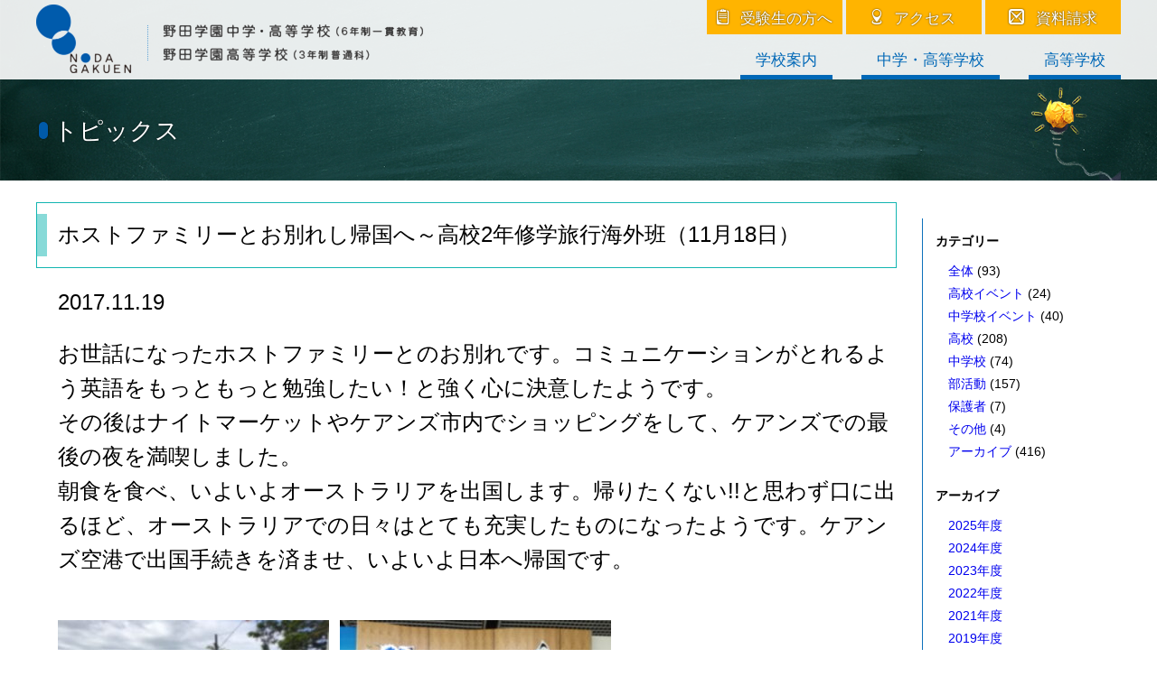

--- FILE ---
content_type: text/html; charset=UTF-8
request_url: https://www.nodagakuen.ed.jp/topics/8850/
body_size: 55340
content:
<!DOCTYPE html>
<html lang="ja">
    <head>
        <meta charset="UTF-8">
        <meta name="viewport" content="width=device-width, initial-scale=1">
        <link rel="profile" href="http://gmpg.org/xfn/11">
<!-- Google Tag Manager -->
<script>(function(w,d,s,l,i){w[l]=w[l]||[];w[l].push({'gtm.start':
new Date().getTime(),event:'gtm.js'});var f=d.getElementsByTagName(s)[0],
j=d.createElement(s),dl=l!='dataLayer'?'&l='+l:'';j.async=true;j.src=
'https://www.googletagmanager.com/gtm.js?id='+i+dl;f.parentNode.insertBefore(j,f);
})(window,document,'script','dataLayer','GTM-P4DTQPT');</script>
<!-- End Google Tag Manager -->
        <title>ホストファミリーとお別れし帰国へ～高校2年修学旅行海外班（11月18日） &#8211; 野田学園高等学校・野田学園中学・高等学校</title>
<meta name='robots' content='max-image-preview:large' />
<link rel='dns-prefetch' href='//ajax.googleapis.com' />
<link rel='dns-prefetch' href='//cdnjs.cloudflare.com' />
<link rel='dns-prefetch' href='//fonts.googleapis.com' />
<link rel='dns-prefetch' href='//s.w.org' />
<link rel='stylesheet' id='wp-block-library-css'  href='https://www.nodagakuen.ed.jp/wp/wp-includes/css/dist/block-library/style.min.css?ver=1759293600' type='text/css' media='all' />
<style id='global-styles-inline-css' type='text/css'>
body{--wp--preset--color--black: #000000;--wp--preset--color--cyan-bluish-gray: #abb8c3;--wp--preset--color--white: #ffffff;--wp--preset--color--pale-pink: #f78da7;--wp--preset--color--vivid-red: #cf2e2e;--wp--preset--color--luminous-vivid-orange: #ff6900;--wp--preset--color--luminous-vivid-amber: #fcb900;--wp--preset--color--light-green-cyan: #7bdcb5;--wp--preset--color--vivid-green-cyan: #00d084;--wp--preset--color--pale-cyan-blue: #8ed1fc;--wp--preset--color--vivid-cyan-blue: #0693e3;--wp--preset--color--vivid-purple: #9b51e0;--wp--preset--gradient--vivid-cyan-blue-to-vivid-purple: linear-gradient(135deg,rgba(6,147,227,1) 0%,rgb(155,81,224) 100%);--wp--preset--gradient--light-green-cyan-to-vivid-green-cyan: linear-gradient(135deg,rgb(122,220,180) 0%,rgb(0,208,130) 100%);--wp--preset--gradient--luminous-vivid-amber-to-luminous-vivid-orange: linear-gradient(135deg,rgba(252,185,0,1) 0%,rgba(255,105,0,1) 100%);--wp--preset--gradient--luminous-vivid-orange-to-vivid-red: linear-gradient(135deg,rgba(255,105,0,1) 0%,rgb(207,46,46) 100%);--wp--preset--gradient--very-light-gray-to-cyan-bluish-gray: linear-gradient(135deg,rgb(238,238,238) 0%,rgb(169,184,195) 100%);--wp--preset--gradient--cool-to-warm-spectrum: linear-gradient(135deg,rgb(74,234,220) 0%,rgb(151,120,209) 20%,rgb(207,42,186) 40%,rgb(238,44,130) 60%,rgb(251,105,98) 80%,rgb(254,248,76) 100%);--wp--preset--gradient--blush-light-purple: linear-gradient(135deg,rgb(255,206,236) 0%,rgb(152,150,240) 100%);--wp--preset--gradient--blush-bordeaux: linear-gradient(135deg,rgb(254,205,165) 0%,rgb(254,45,45) 50%,rgb(107,0,62) 100%);--wp--preset--gradient--luminous-dusk: linear-gradient(135deg,rgb(255,203,112) 0%,rgb(199,81,192) 50%,rgb(65,88,208) 100%);--wp--preset--gradient--pale-ocean: linear-gradient(135deg,rgb(255,245,203) 0%,rgb(182,227,212) 50%,rgb(51,167,181) 100%);--wp--preset--gradient--electric-grass: linear-gradient(135deg,rgb(202,248,128) 0%,rgb(113,206,126) 100%);--wp--preset--gradient--midnight: linear-gradient(135deg,rgb(2,3,129) 0%,rgb(40,116,252) 100%);--wp--preset--duotone--dark-grayscale: url('#wp-duotone-dark-grayscale');--wp--preset--duotone--grayscale: url('#wp-duotone-grayscale');--wp--preset--duotone--purple-yellow: url('#wp-duotone-purple-yellow');--wp--preset--duotone--blue-red: url('#wp-duotone-blue-red');--wp--preset--duotone--midnight: url('#wp-duotone-midnight');--wp--preset--duotone--magenta-yellow: url('#wp-duotone-magenta-yellow');--wp--preset--duotone--purple-green: url('#wp-duotone-purple-green');--wp--preset--duotone--blue-orange: url('#wp-duotone-blue-orange');--wp--preset--font-size--small: 13px;--wp--preset--font-size--medium: 20px;--wp--preset--font-size--large: 36px;--wp--preset--font-size--x-large: 42px;}.has-black-color{color: var(--wp--preset--color--black) !important;}.has-cyan-bluish-gray-color{color: var(--wp--preset--color--cyan-bluish-gray) !important;}.has-white-color{color: var(--wp--preset--color--white) !important;}.has-pale-pink-color{color: var(--wp--preset--color--pale-pink) !important;}.has-vivid-red-color{color: var(--wp--preset--color--vivid-red) !important;}.has-luminous-vivid-orange-color{color: var(--wp--preset--color--luminous-vivid-orange) !important;}.has-luminous-vivid-amber-color{color: var(--wp--preset--color--luminous-vivid-amber) !important;}.has-light-green-cyan-color{color: var(--wp--preset--color--light-green-cyan) !important;}.has-vivid-green-cyan-color{color: var(--wp--preset--color--vivid-green-cyan) !important;}.has-pale-cyan-blue-color{color: var(--wp--preset--color--pale-cyan-blue) !important;}.has-vivid-cyan-blue-color{color: var(--wp--preset--color--vivid-cyan-blue) !important;}.has-vivid-purple-color{color: var(--wp--preset--color--vivid-purple) !important;}.has-black-background-color{background-color: var(--wp--preset--color--black) !important;}.has-cyan-bluish-gray-background-color{background-color: var(--wp--preset--color--cyan-bluish-gray) !important;}.has-white-background-color{background-color: var(--wp--preset--color--white) !important;}.has-pale-pink-background-color{background-color: var(--wp--preset--color--pale-pink) !important;}.has-vivid-red-background-color{background-color: var(--wp--preset--color--vivid-red) !important;}.has-luminous-vivid-orange-background-color{background-color: var(--wp--preset--color--luminous-vivid-orange) !important;}.has-luminous-vivid-amber-background-color{background-color: var(--wp--preset--color--luminous-vivid-amber) !important;}.has-light-green-cyan-background-color{background-color: var(--wp--preset--color--light-green-cyan) !important;}.has-vivid-green-cyan-background-color{background-color: var(--wp--preset--color--vivid-green-cyan) !important;}.has-pale-cyan-blue-background-color{background-color: var(--wp--preset--color--pale-cyan-blue) !important;}.has-vivid-cyan-blue-background-color{background-color: var(--wp--preset--color--vivid-cyan-blue) !important;}.has-vivid-purple-background-color{background-color: var(--wp--preset--color--vivid-purple) !important;}.has-black-border-color{border-color: var(--wp--preset--color--black) !important;}.has-cyan-bluish-gray-border-color{border-color: var(--wp--preset--color--cyan-bluish-gray) !important;}.has-white-border-color{border-color: var(--wp--preset--color--white) !important;}.has-pale-pink-border-color{border-color: var(--wp--preset--color--pale-pink) !important;}.has-vivid-red-border-color{border-color: var(--wp--preset--color--vivid-red) !important;}.has-luminous-vivid-orange-border-color{border-color: var(--wp--preset--color--luminous-vivid-orange) !important;}.has-luminous-vivid-amber-border-color{border-color: var(--wp--preset--color--luminous-vivid-amber) !important;}.has-light-green-cyan-border-color{border-color: var(--wp--preset--color--light-green-cyan) !important;}.has-vivid-green-cyan-border-color{border-color: var(--wp--preset--color--vivid-green-cyan) !important;}.has-pale-cyan-blue-border-color{border-color: var(--wp--preset--color--pale-cyan-blue) !important;}.has-vivid-cyan-blue-border-color{border-color: var(--wp--preset--color--vivid-cyan-blue) !important;}.has-vivid-purple-border-color{border-color: var(--wp--preset--color--vivid-purple) !important;}.has-vivid-cyan-blue-to-vivid-purple-gradient-background{background: var(--wp--preset--gradient--vivid-cyan-blue-to-vivid-purple) !important;}.has-light-green-cyan-to-vivid-green-cyan-gradient-background{background: var(--wp--preset--gradient--light-green-cyan-to-vivid-green-cyan) !important;}.has-luminous-vivid-amber-to-luminous-vivid-orange-gradient-background{background: var(--wp--preset--gradient--luminous-vivid-amber-to-luminous-vivid-orange) !important;}.has-luminous-vivid-orange-to-vivid-red-gradient-background{background: var(--wp--preset--gradient--luminous-vivid-orange-to-vivid-red) !important;}.has-very-light-gray-to-cyan-bluish-gray-gradient-background{background: var(--wp--preset--gradient--very-light-gray-to-cyan-bluish-gray) !important;}.has-cool-to-warm-spectrum-gradient-background{background: var(--wp--preset--gradient--cool-to-warm-spectrum) !important;}.has-blush-light-purple-gradient-background{background: var(--wp--preset--gradient--blush-light-purple) !important;}.has-blush-bordeaux-gradient-background{background: var(--wp--preset--gradient--blush-bordeaux) !important;}.has-luminous-dusk-gradient-background{background: var(--wp--preset--gradient--luminous-dusk) !important;}.has-pale-ocean-gradient-background{background: var(--wp--preset--gradient--pale-ocean) !important;}.has-electric-grass-gradient-background{background: var(--wp--preset--gradient--electric-grass) !important;}.has-midnight-gradient-background{background: var(--wp--preset--gradient--midnight) !important;}.has-small-font-size{font-size: var(--wp--preset--font-size--small) !important;}.has-medium-font-size{font-size: var(--wp--preset--font-size--medium) !important;}.has-large-font-size{font-size: var(--wp--preset--font-size--large) !important;}.has-x-large-font-size{font-size: var(--wp--preset--font-size--x-large) !important;}
</style>
<link rel='stylesheet' id='fontawesome-css'  href='https://cdnjs.cloudflare.com/ajax/libs/font-awesome/5.11.2/css/all.min.css?ver=1759293600' type='text/css' media='all' />
<link rel='stylesheet' id='icomoon-css'  href='https://www.nodagakuen.ed.jp/wp/wp-content/themes/nodagakuen/font/icomoon/style.css?ver=1604657484' type='text/css' media='all' />
<link rel='stylesheet' id='noto_serif_jp-css'  href='https://fonts.googleapis.com/css2?family=Noto+Serif+JP%3Awght%40400%3B700&#038;display=swap&#038;ver=1759293600' type='text/css' media='all' />
<link rel='stylesheet' id='swiper-css'  href='https://cdnjs.cloudflare.com/ajax/libs/Swiper/4.0.6/css/swiper.min.css?ver=4.0.6' type='text/css' media='all' />
<link rel='stylesheet' id='style-css'  href='https://www.nodagakuen.ed.jp/wp/wp-content/themes/nodagakuen/style.css?ver=1765503992' type='text/css' media='all' />
<link rel='stylesheet' id='style2-css'  href='https://www.nodagakuen.ed.jp/wp/wp-content/themes/nodagakuen/style2.css?ver=1683865372' type='text/css' media='all' />
<link rel='stylesheet' id='style_2023-css'  href='https://www.nodagakuen.ed.jp/wp/wp-content/themes/nodagakuen/style_2023.css?ver=1759805436' type='text/css' media='all' />
<link rel='stylesheet' id='fancybox-css'  href='https://www.nodagakuen.ed.jp/wp/wp-content/plugins/easy-fancybox/css/jquery.fancybox.min.css?ver=1.3.24' type='text/css' media='screen' />
<script type='text/javascript' src='https://ajax.googleapis.com/ajax/libs/jquery/1.12.4/jquery.min.js?ver=1.12.4' id='jquery-js'></script>
<link rel="https://api.w.org/" href="https://www.nodagakuen.ed.jp/wp-json/" /><link rel="alternate" type="application/json" href="https://www.nodagakuen.ed.jp/wp-json/wp/v2/topics/8850" /><link rel="canonical" href="https://www.nodagakuen.ed.jp/topics/8850/" />
<link rel='shortlink' href='https://www.nodagakuen.ed.jp/?p=8850' />
<link rel="alternate" type="application/json+oembed" href="https://www.nodagakuen.ed.jp/wp-json/oembed/1.0/embed?url=https%3A%2F%2Fwww.nodagakuen.ed.jp%2Ftopics%2F8850%2F" />
<link rel="alternate" type="text/xml+oembed" href="https://www.nodagakuen.ed.jp/wp-json/oembed/1.0/embed?url=https%3A%2F%2Fwww.nodagakuen.ed.jp%2Ftopics%2F8850%2F&#038;format=xml" />
<link rel="icon" href="https://www.nodagakuen.ed.jp/wp/wp-content/uploads/2020/07/cropped-favicon-1-32x32.png" sizes="32x32" />
<link rel="icon" href="https://www.nodagakuen.ed.jp/wp/wp-content/uploads/2020/07/cropped-favicon-1-192x192.png" sizes="192x192" />
<link rel="apple-touch-icon" href="https://www.nodagakuen.ed.jp/wp/wp-content/uploads/2020/07/cropped-favicon-1-180x180.png" />
<meta name="msapplication-TileImage" content="https://www.nodagakuen.ed.jp/wp/wp-content/uploads/2020/07/cropped-favicon-1-270x270.png" />
    </head>
    <body class="post-type-topics postid-8850 single single-topics singular topics-template-default">
<!-- Google Tag Manager (noscript) -->
<noscript><iframe src="https://www.googletagmanager.com/ns.html?id=GTM-P4DTQPT"
height="0" width="0" style="display:none;visibility:hidden"></iframe></noscript>
<!-- End Google Tag Manager (noscript) -->
        <div id="site">
            <header id="site-header" class="block" role="banner">
                <div class="inner">
            <div class="site-title">
            <a href="/" rel="home">
                <img class="title" src="https://www.nodagakuen.ed.jp/wp/wp-content/themes/nodagakuen/img/title@2x.png" alt="学校法人 野田学園　野田学園高等学校・野田学園中学・高等学校">
            </a>
        </div>
        <div class="menu-box">
        <div class="inner">
                            <ul class="menu header-menu2"><li class="menu-item-156"><a href="https://www.nodagakuen.ed.jp/exam/"><span class="icon icon-exam"></span>受験生の方へ</a></li>
<li class="menu-item-157"><a href="https://www.nodagakuen.ed.jp/access/"><span class="icon icon-access"></span>アクセス</a></li>
<li class="menu-item-15027"><a href="https://www.nodagakuen.ed.jp/request/"><span class="icon icon-mail2"></span>資料請求</a></li>
</ul>                                    <ul class="menu header-menu"><li class="menu-item-154"><a href="https://www.nodagakuen.ed.jp/about/">学校案内</a></li>
<li class="menu-item-53885"><a href="https://www.nodagakuen.ed.jp/combined/features/">中学・高等学校</a></li>
<li class="menu-item-53886"><a href="https://www.nodagakuen.ed.jp/high/features/">高等学校</a></li>
</ul>                    </div>
    </div>
    <div id="tabsp-menu-sw" class="hamburger-box">
        <div class="content">
            <div class="trigger">
                <div class="hamburger">
                    <span></span>
                    <span></span>
                    <span></span>
                </div>
                <p class="close">MENU</p>
                <p class="open">CLOSE</p>
            </div>
        </div>
    </div>
</div>
            </header>
            <div id="site-header-nav_ovl"></div>
<div id="site-header-nav">
    <div class="site-header-nav_menu1">
                    <div class="block menu-item-154">
            <div class="inner lv1item nofull">
                <a href="https://www.nodagakuen.ed.jp/about/" rel="bookmark">
                    <p class="title">
                        学校案内                    </p>
                </a>
            </div>
            <div class="inner lv2items">
                                    <a href="https://www.nodagakuen.ed.jp/about/about/" rel="bookmark">
                        <div class="img">
                            <div class="content">
                                                                                                                                                                                                            <img src="https://www.nodagakuen.ed.jp/wp/wp-content/uploads/2025/09/野田学園ロコ_4.jpg" alt="">
                                                            </div>
                        </div>
                        <p class="title">
                            学校概要・沿革・校歌                        </p>
                    </a>
                                    <a href="https://www.nodagakuen.ed.jp/about/greeting/" rel="bookmark">
                        <div class="img">
                            <div class="content">
                                                                                                                                                                                                            <img src="https://www.nodagakuen.ed.jp/wp/wp-content/uploads/2025/09/野田学園ロコ_4.jpg" alt="">
                                                            </div>
                        </div>
                        <p class="title">
                            理事長あいさつ                        </p>
                    </a>
                                    <a href="https://www.nodagakuen.ed.jp/about/%e6%95%99%e8%82%b2%e7%9b%ae%e6%a8%99/" rel="bookmark">
                        <div class="img">
                            <div class="content">
                                                                                                                                                                                                            <img src="https://www.nodagakuen.ed.jp/wp/wp-content/uploads/2025/09/野田学園ロコ_4.jpg" alt="">
                                                            </div>
                        </div>
                        <p class="title">
                            教育目標                        </p>
                    </a>
                                    <a href="https://www.nodagakuen.ed.jp/about/facilities/" rel="bookmark">
                        <div class="img">
                            <div class="content">
                                                                                                                                                                                                            <img src="https://www.nodagakuen.ed.jp/wp/wp-content/uploads/2020/07/thumb-about-greeting.jpg" alt="">
                                                            </div>
                        </div>
                        <p class="title">
                            施設案内                        </p>
                    </a>
                                    <a href="https://www.nodagakuen.ed.jp/about/%e3%82%b9%e3%82%af%e3%83%bc%e3%83%ab%e3%83%90%e3%82%b9/" rel="bookmark">
                        <div class="img">
                            <div class="content">
                                                                                                                                                                        <img src="/wp-content/uploads/2020/06/schoolbus.jpg" alt="">
                                                            </div>
                        </div>
                        <p class="title">
                            スクールバス                        </p>
                    </a>
                                    <a href="https://www.nodagakuen.ed.jp/about/after-graduation/" rel="bookmark">
                        <div class="img">
                            <div class="content">
                                                                                                                                                                                                            <img src="https://www.nodagakuen.ed.jp/wp/wp-content/uploads/2021/07/thumb-about-after-graduation.jpg" alt="">
                                                            </div>
                        </div>
                        <p class="title">
                            進路状況                        </p>
                    </a>
                                    <a href="https://www.nodagakuen.ed.jp/about/movie/" rel="bookmark">
                        <div class="img">
                            <div class="content">
                                                                                                                                                                                                            <img src="https://www.nodagakuen.ed.jp/wp/wp-content/uploads/2020/07/thumb-about-movie.jpg" alt="">
                                                            </div>
                        </div>
                        <p class="title">
                            映像ライブラリー                        </p>
                    </a>
                                    <a href="https://www.nodagakuen.ed.jp/about/area/" rel="bookmark">
                        <div class="img">
                            <div class="content">
                                                                                                                                                                                                            <img src="https://www.nodagakuen.ed.jp/wp/wp-content/uploads/2020/07/thumb-about-area.jpg" alt="">
                                                            </div>
                        </div>
                        <p class="title">
                            地域貢献事業                        </p>
                    </a>
                                    <a href="https://www.nodagakuen.ed.jp/about/club/" rel="bookmark">
                        <div class="img">
                            <div class="content">
                                                                                                                                                                                                            <img src="https://www.nodagakuen.ed.jp/wp/wp-content/uploads/2024/09/弓道部１（HP写真）-scaled.jpg" alt="">
                                                            </div>
                        </div>
                        <p class="title">
                            部活動                        </p>
                    </a>
                            </div>
        </div>
            <div class="block menu-item-53885">
            <div class="inner lv1item nofull">
                <a href="https://www.nodagakuen.ed.jp/combined/features/" rel="bookmark">
                    <p class="title">
                        中学・高等学校                    </p>
                </a>
            </div>
            <div class="inner lv2items">
                                    <a href="https://www.nodagakuen.ed.jp/combined/features/" rel="bookmark">
                        <div class="img">
                            <div class="content">
                                                                                                                                                                                                            <img src="https://www.nodagakuen.ed.jp/wp/wp-content/uploads/2022/09/thumb-combined-features.jpg" alt="">
                                                            </div>
                        </div>
                        <p class="title">
                            校長メッセージ・教育の取組                        </p>
                    </a>
                                    <a href="https://www.nodagakuen.ed.jp/combined/course/" rel="bookmark">
                        <div class="img">
                            <div class="content">
                                                                                                                                                                                                            <img src="https://www.nodagakuen.ed.jp/wp/wp-content/uploads/2023/08/combind-course-ishin.jpg" alt="">
                                                            </div>
                        </div>
                        <p class="title">
                            コース・クラス紹介                        </p>
                    </a>
                                    <a href="https://www.nodagakuen.ed.jp/combined/event/" rel="bookmark">
                        <div class="img">
                            <div class="content">
                                                                                                                                                                                                            <img src="https://www.nodagakuen.ed.jp/wp/wp-content/uploads/2022/09/thumb-combined-event.jpg" alt="">
                                                            </div>
                        </div>
                        <p class="title">
                            年間行事                        </p>
                    </a>
                                    <a href="https://www.nodagakuen.ed.jp/combined/uniform/" rel="bookmark">
                        <div class="img">
                            <div class="content">
                                                                                                                                                                                                            <img src="https://www.nodagakuen.ed.jp/wp/wp-content/uploads/2022/09/uniform_jh.jpg" alt="">
                                                            </div>
                        </div>
                        <p class="title">
                            制服                        </p>
                    </a>
                            </div>
        </div>
            <div class="block menu-item-53886">
            <div class="inner lv1item nofull">
                <a href="https://www.nodagakuen.ed.jp/high/features/" rel="bookmark">
                    <p class="title">
                        高等学校                    </p>
                </a>
            </div>
            <div class="inner lv2items">
                                    <a href="https://www.nodagakuen.ed.jp/high/features/" rel="bookmark">
                        <div class="img">
                            <div class="content">
                                                                                                                                                                                                            <img src="https://www.nodagakuen.ed.jp/wp/wp-content/uploads/2022/09/thumb-high-features.jpg" alt="">
                                                            </div>
                        </div>
                        <p class="title">
                            校長メッセージ・教育の取組                        </p>
                    </a>
                                    <a href="https://www.nodagakuen.ed.jp/high/course/" rel="bookmark">
                        <div class="img">
                            <div class="content">
                                                                                                                                                                                                            <img src="https://www.nodagakuen.ed.jp/wp/wp-content/uploads/2024/03/high_course_advanced_index2024.jpg" alt="">
                                                            </div>
                        </div>
                        <p class="title">
                            コース紹介                        </p>
                    </a>
                                    <a href="https://www.nodagakuen.ed.jp/high/event/" rel="bookmark">
                        <div class="img">
                            <div class="content">
                                                                                                                                                                                                            <img src="https://www.nodagakuen.ed.jp/wp/wp-content/uploads/2021/07/thumb-high-event.jpg" alt="">
                                                            </div>
                        </div>
                        <p class="title">
                            年間行事                        </p>
                    </a>
                                    <a href="https://www.nodagakuen.ed.jp/high/uniform/" rel="bookmark">
                        <div class="img">
                            <div class="content">
                                                                                                                                                                                                            <img src="https://www.nodagakuen.ed.jp/wp/wp-content/uploads/2022/09/uniform_sh.jpg" alt="">
                                                            </div>
                        </div>
                        <p class="title">
                            制服                        </p>
                    </a>
                            </div>
        </div>
        </div>
    <div class="site-header-nav_menu3 nofull">
                    <div class="block menu-item-14994">
            <div class="inner lv1item nofull">
                <a href="https://www.nodagakuen.ed.jp/exam/" rel="bookmark">
                    <p class="title">
                        受験をお考えの方へ                    </p>
                </a>
            </div>
            <div class="inner lv2items">
                                    <a href="https://www.nodagakuen.ed.jp/exam/junior/" rel="bookmark">
                        <div class="img">
                            <div class="content">
                                                                                                                                                                                                            <img src="https://www.nodagakuen.ed.jp/wp/wp-content/uploads/2022/09/exam-junior.jpg" alt="">
                                                            </div>
                        </div>
                        <p class="title">
                            中学受験をお考えの方へ                        </p>
                    </a>
                                    <a href="https://www.nodagakuen.ed.jp/exam/high/" rel="bookmark">
                        <div class="img">
                            <div class="content">
                                                                                                                                                                                                            <img src="https://www.nodagakuen.ed.jp/wp/wp-content/uploads/2020/10/exam-high.jpg" alt="">
                                                            </div>
                        </div>
                        <p class="title">
                            高校受験をお考えの方へ                        </p>
                    </a>
                            </div>
        </div>
        </div>
    <div class="site-header-nav_access nofull">
        <div class="block">
            <div class="inner">
                <a href="/request/"><span class="icon icon-mail2"></span>資料請求</a>
                <a href="/access/"><span class="icon icon-access"></span>アクセス</a>
            </div>
        </div>
    </div>
</div>
            <div id="tabsp-menu">
                <div class="ovl">
                </div>
                <div class="panel">
                                            <ul class="menu tabsp-menu"><li class="menu-item-154"><a href="https://www.nodagakuen.ed.jp/about/">学校案内</a></li>
<li class="menu-item-53885"><a href="https://www.nodagakuen.ed.jp/combined/features/">中学・高等学校</a></li>
<li class="menu-item-53886"><a href="https://www.nodagakuen.ed.jp/high/features/">高等学校</a></li>
</ul>                                    </div>
            </div>
            <div id="site-body">
                <div id="site-content">

<div id="page-header" class="block">
    <img src="https://www.nodagakuen.ed.jp/wp/wp-content/themes/nodagakuen/img/topics/page_header_bg.jpg" alt="">
    <div class="inner page-header_image">
        <img src="https://www.nodagakuen.ed.jp/wp/wp-content/themes/nodagakuen/img/topics/page_header_img.png" alt="">
        <span class="page-header_title">
            <span class="b"></span>
            <span class="t">トピックス</span>
        </span>
    </div>
</div>

    <article id="post-8850" class="post-8850 topics type-topics status-publish hentry topics_category-archive">
        <div id="page-content">
            <main class="block page-main" role="main">
                <div class="inner has-archive-side">
                    <div class="archive-side-main">
                        <h1 class="page-title">
                            <span class="b"></span>
                            <span class="t">ホストファミリーとお別れし帰国へ～高校2年修学旅行海外班（11月18日）</span>
                        </h1>
                        <p class="post-date">2017.11.19</p>
                        <div class="post-content">
                            <p>お世話になったホストファミリーとのお別れです。コミュニケーションがとれるよう英語をもっともっと勉強したい！<wbr />と強く心に決意したようです。<br />
その後はナイトマーケットやケアンズ市内でショッピングをして、<wbr />ケアンズでの最後の夜を満喫しました。</p>
<p>朝食を食べ、いよいよオーストラリアを出国します。<wbr />帰りたくない!!と思わず口に出るほど、<wbr />オーストラリアでの日々はとても充実したものになったようです。<wbr />ケアンズ空港で出国手続きを済ませ、いよいよ日本へ帰国です。</p>
<p><a href="https://www.nodagakuen.ed.jp/wp-content/uploads/2017/11/image1-1-1-4.jpg"><img class="alignleft size-medium wp-image-8851" src="https://www.nodagakuen.ed.jp/wp-content/uploads/2017/11/image1-1-1-4-300x225.jpg" alt="" width="300" height="225" srcset="https://www.nodagakuen.ed.jp/wp/wp-content/uploads/2017/11/image1-1-1-4-300x225.jpg 300w, https://www.nodagakuen.ed.jp/wp/wp-content/uploads/2017/11/image1-1-1-4.jpg 400w" sizes="(max-width: 300px) 100vw, 300px" /></a> <a href="https://www.nodagakuen.ed.jp/wp-content/uploads/2017/11/image6-1-4.jpg"><img loading="lazy" class="alignleft size-medium wp-image-8860" src="https://www.nodagakuen.ed.jp/wp-content/uploads/2017/11/image6-1-4-300x225.jpg" alt="" width="300" height="225" srcset="https://www.nodagakuen.ed.jp/wp/wp-content/uploads/2017/11/image6-1-4-300x225.jpg 300w, https://www.nodagakuen.ed.jp/wp/wp-content/uploads/2017/11/image6-1-4.jpg 400w" sizes="(max-width: 300px) 100vw, 300px" /></a> <a href="https://www.nodagakuen.ed.jp/wp-content/uploads/2017/11/image5-1-1-2.jpg"><img loading="lazy" class="alignleft size-medium wp-image-8859" src="https://www.nodagakuen.ed.jp/wp-content/uploads/2017/11/image5-1-1-2-300x225.jpg" alt="" width="300" height="225" srcset="https://www.nodagakuen.ed.jp/wp/wp-content/uploads/2017/11/image5-1-1-2-300x225.jpg 300w, https://www.nodagakuen.ed.jp/wp/wp-content/uploads/2017/11/image5-1-1-2.jpg 400w" sizes="(max-width: 300px) 100vw, 300px" /></a> <a href="https://www.nodagakuen.ed.jp/wp-content/uploads/2017/11/image4-2-1-4.jpg"><img loading="lazy" class="alignleft size-medium wp-image-8858" src="https://www.nodagakuen.ed.jp/wp-content/uploads/2017/11/image4-2-1-4-300x225.jpg" alt="" width="300" height="225" srcset="https://www.nodagakuen.ed.jp/wp/wp-content/uploads/2017/11/image4-2-1-4-300x225.jpg 300w, https://www.nodagakuen.ed.jp/wp/wp-content/uploads/2017/11/image4-2-1-4.jpg 400w" sizes="(max-width: 300px) 100vw, 300px" /></a> <a href="https://www.nodagakuen.ed.jp/wp-content/uploads/2017/11/image4-1-1-2.jpg"><img loading="lazy" class="alignleft size-medium wp-image-8857" src="https://www.nodagakuen.ed.jp/wp-content/uploads/2017/11/image4-1-1-2-300x225.jpg" alt="" width="300" height="225" srcset="https://www.nodagakuen.ed.jp/wp/wp-content/uploads/2017/11/image4-1-1-2-300x225.jpg 300w, https://www.nodagakuen.ed.jp/wp/wp-content/uploads/2017/11/image4-1-1-2.jpg 400w" sizes="(max-width: 300px) 100vw, 300px" /></a> <a href="https://www.nodagakuen.ed.jp/wp-content/uploads/2017/11/image3-2-1-2.jpg"><img loading="lazy" class="alignleft size-medium wp-image-8856" src="https://www.nodagakuen.ed.jp/wp-content/uploads/2017/11/image3-2-1-2-300x225.jpg" alt="" width="300" height="225" srcset="https://www.nodagakuen.ed.jp/wp/wp-content/uploads/2017/11/image3-2-1-2-300x225.jpg 300w, https://www.nodagakuen.ed.jp/wp/wp-content/uploads/2017/11/image3-2-1-2.jpg 400w" sizes="(max-width: 300px) 100vw, 300px" /></a> <a href="https://www.nodagakuen.ed.jp/wp-content/uploads/2017/11/image3-1-1-3.jpg"><img loading="lazy" class="alignleft size-medium wp-image-8855" src="https://www.nodagakuen.ed.jp/wp-content/uploads/2017/11/image3-1-1-3-300x225.jpg" alt="" width="300" height="225" srcset="https://www.nodagakuen.ed.jp/wp/wp-content/uploads/2017/11/image3-1-1-3-300x225.jpg 300w, https://www.nodagakuen.ed.jp/wp/wp-content/uploads/2017/11/image3-1-1-3.jpg 400w" sizes="(max-width: 300px) 100vw, 300px" /></a> <a href="https://www.nodagakuen.ed.jp/wp-content/uploads/2017/11/image2-2-1-3.jpg"><img loading="lazy" class="alignleft size-medium wp-image-8854" src="https://www.nodagakuen.ed.jp/wp-content/uploads/2017/11/image2-2-1-3-300x225.jpg" alt="" width="300" height="225" srcset="https://www.nodagakuen.ed.jp/wp/wp-content/uploads/2017/11/image2-2-1-3-300x225.jpg 300w, https://www.nodagakuen.ed.jp/wp/wp-content/uploads/2017/11/image2-2-1-3.jpg 400w" sizes="(max-width: 300px) 100vw, 300px" /></a> <a href="https://www.nodagakuen.ed.jp/wp-content/uploads/2017/11/image2-1-1-2.jpg"><img loading="lazy" class="alignleft size-medium wp-image-8853" src="https://www.nodagakuen.ed.jp/wp-content/uploads/2017/11/image2-1-1-2-300x225.jpg" alt="" width="300" height="225" srcset="https://www.nodagakuen.ed.jp/wp/wp-content/uploads/2017/11/image2-1-1-2-300x225.jpg 300w, https://www.nodagakuen.ed.jp/wp/wp-content/uploads/2017/11/image2-1-1-2.jpg 400w" sizes="(max-width: 300px) 100vw, 300px" /></a> <a href="https://www.nodagakuen.ed.jp/wp-content/uploads/2017/11/image1-2-1-4.jpg"><img loading="lazy" class="alignleft size-medium wp-image-8852" src="https://www.nodagakuen.ed.jp/wp-content/uploads/2017/11/image1-2-1-4-300x225.jpg" alt="" width="300" height="225" srcset="https://www.nodagakuen.ed.jp/wp/wp-content/uploads/2017/11/image1-2-1-4-300x225.jpg 300w, https://www.nodagakuen.ed.jp/wp/wp-content/uploads/2017/11/image1-2-1-4.jpg 400w" sizes="(max-width: 300px) 100vw, 300px" /></a></p>
                        </div>
                    </div>
                    <div class="archive-side">
                        <div>
                                                        <p><strong>カテゴリー</strong></p>
                            <ul class="archive-side-categories">
                                	<li class="cat-item cat-item-25"><a href="https://www.nodagakuen.ed.jp/topics/topics_category/all/">全体</a> (93)
</li>
	<li class="cat-item cat-item-20"><a href="https://www.nodagakuen.ed.jp/topics/topics_category/event-hs/">高校イベント</a> (24)
</li>
	<li class="cat-item cat-item-21"><a href="https://www.nodagakuen.ed.jp/topics/topics_category/event-jh/">中学校イベント</a> (40)
</li>
	<li class="cat-item cat-item-22"><a href="https://www.nodagakuen.ed.jp/topics/topics_category/gyouji-hs/">高校</a> (208)
</li>
	<li class="cat-item cat-item-23"><a href="https://www.nodagakuen.ed.jp/topics/topics_category/gyouji-js/">中学校</a> (74)
</li>
	<li class="cat-item cat-item-24"><a href="https://www.nodagakuen.ed.jp/topics/topics_category/club/">部活動</a> (157)
</li>
	<li class="cat-item cat-item-26"><a href="https://www.nodagakuen.ed.jp/topics/topics_category/guardian/">保護者</a> (7)
</li>
	<li class="cat-item cat-item-28"><a href="https://www.nodagakuen.ed.jp/topics/topics_category/other/">その他</a> (4)
</li>
	<li class="cat-item cat-item-14"><a href="https://www.nodagakuen.ed.jp/topics/topics_category/archive/">アーカイブ</a> (416)
</li>
                            </ul>
                        </div>
                        <div>
                            <p><strong>アーカイブ</strong></p>
                                                        <ul class="archive-side-archives">
                                                                                                                                                    <li>
                                            <a href="https://www.nodagakuen.ed.jp/topics/2025/04/">2025年度</a>
                                        </li>
                                                                                                                                                                                        <li>
                                            <a href="https://www.nodagakuen.ed.jp/topics/2024/04/">2024年度</a>
                                        </li>
                                                                                                                                                                                        <li>
                                            <a href="https://www.nodagakuen.ed.jp/topics/2023/04/">2023年度</a>
                                        </li>
                                                                                                                                                                                        <li>
                                            <a href="https://www.nodagakuen.ed.jp/topics/2022/04/">2022年度</a>
                                        </li>
                                                                                                                                                                                        <li>
                                            <a href="https://www.nodagakuen.ed.jp/topics/2021/11/">2021年度</a>
                                        </li>
                                                                                                                                                                                        <li>
                                            <a href="https://www.nodagakuen.ed.jp/topics/2019/04/">2019年度</a>
                                        </li>
                                                                                                                                                                                        <li>
                                            <a href="https://www.nodagakuen.ed.jp/topics/2018/04/">2018年度</a>
                                        </li>
                                                                                                                                                <li>
                                            2017年度
                                            <ul>
                                                                                                    	<li><a href='https://www.nodagakuen.ed.jp/topics/2018/03/'>2018年3月</a>&nbsp;(12)</li>
                                                                                                    	<li><a href='https://www.nodagakuen.ed.jp/topics/2018/02/'>2018年2月</a>&nbsp;(8)</li>
                                                                                                    	<li><a href='https://www.nodagakuen.ed.jp/topics/2018/01/'>2018年1月</a>&nbsp;(10)</li>
                                                                                                    	<li><a href='https://www.nodagakuen.ed.jp/topics/2017/12/'>2017年12月</a>&nbsp;(4)</li>
                                                                                                    	<li><a href='https://www.nodagakuen.ed.jp/topics/2017/11/'>2017年11月</a>&nbsp;(50)</li>
                                                                                                    	<li><a href='https://www.nodagakuen.ed.jp/topics/2017/10/'>2017年10月</a>&nbsp;(12)</li>
                                                                                                    	<li><a href='https://www.nodagakuen.ed.jp/topics/2017/09/'>2017年9月</a>&nbsp;(11)</li>
                                                                                                    	<li><a href='https://www.nodagakuen.ed.jp/topics/2017/08/'>2017年8月</a>&nbsp;(4)</li>
                                                                                                    	<li><a href='https://www.nodagakuen.ed.jp/topics/2017/07/'>2017年7月</a>&nbsp;(14)</li>
                                                                                                    	<li><a href='https://www.nodagakuen.ed.jp/topics/2017/06/'>2017年6月</a>&nbsp;(17)</li>
                                                                                                    	<li><a href='https://www.nodagakuen.ed.jp/topics/2017/05/'>2017年5月</a>&nbsp;(5)</li>
                                                                                                    	<li><a href='https://www.nodagakuen.ed.jp/topics/2017/04/'>2017年4月</a>&nbsp;(9)</li>
                                                                                            </ul>
                                        </li>
                                                                                                </ul>
                        </div>
                    </div>
                </div>
            </main>
        </div>
    </article>

    <div id="page-footer" class="block">
        <div class="inner">
                                        <div class="page-links">
                                            <a href="https://www.nodagakuen.ed.jp/topics/8861/" class="next"><< 無事に帰国し新幹線で山口へ～高校2年修学旅行海外班（11月20日）</a>
                                                                <a href="https://www.nodagakuen.ed.jp/topics/8848/" class="prev">ホームステイに出発～一貫5年生海外語学研修（11月18日） >></a>
                                    </div>
                    </div>
    </div>

        </div><!-- site-content -->
    </div><!-- site-body -->
    <footer id="site-footer" role="contentinfo">
        <div class="block menu-block">
    <div class="inner">
                    <div class="menu-box loni moff">
                <ul class="footer-menu"><li class="menu-item-195"><a href="https://www.nodagakuen.ed.jp/about/">学校案内</a>
<ul class="sub-menu">
	<li class="menu-item-197"><a href="https://www.nodagakuen.ed.jp/about/about/">学校概要・沿革・校歌</a></li>
	<li class="menu-item-200"><a href="https://www.nodagakuen.ed.jp/about/greeting/">理事長あいさつ</a></li>
	<li class="menu-item-58808"><a href="https://www.nodagakuen.ed.jp/about/%e6%95%99%e8%82%b2%e7%9b%ae%e6%a8%99/">教育目標</a></li>
	<li class="menu-item-198"><a href="https://www.nodagakuen.ed.jp/about/facilities/">施設案内</a></li>
	<li class="menu-item-63493"><a href="https://www.nodagakuen.ed.jp/about/%e3%82%b9%e3%82%af%e3%83%bc%e3%83%ab%e3%83%90%e3%82%b9/">スクールバス</a></li>
	<li class="menu-item-201"><a href="https://www.nodagakuen.ed.jp/about/after-graduation/">進路状況</a></li>
	<li class="menu-item-199"><a href="https://www.nodagakuen.ed.jp/about/movie/">映像ライブラリー</a></li>
	<li class="menu-item-196"><a href="https://www.nodagakuen.ed.jp/about/area/">地域貢献事業</a></li>
	<li class="menu-item-55434"><a href="https://www.nodagakuen.ed.jp/about/club/">部活動</a></li>
</ul>
</li>
<li class="menu-item-53887"><a href="https://www.nodagakuen.ed.jp/combined/features/">中学・高等学校</a>
<ul class="sub-menu">
	<li class="menu-item-206"><a href="https://www.nodagakuen.ed.jp/combined/features/">校長メッセージ・教育の取組</a></li>
	<li class="menu-item-53831"><a href="https://www.nodagakuen.ed.jp/combined/course/">コース・クラス紹介</a></li>
	<li class="menu-item-205"><a href="https://www.nodagakuen.ed.jp/combined/event/">年間行事</a></li>
	<li class="menu-item-204"><a href="https://www.nodagakuen.ed.jp/combined/uniform/">制服</a></li>
</ul>
</li>
<li class="menu-item-53888"><a href="https://www.nodagakuen.ed.jp/high/features/">高等学校</a>
<ul class="sub-menu">
	<li class="menu-item-212"><a href="https://www.nodagakuen.ed.jp/high/features/">校長メッセージ・教育の取組</a></li>
	<li class="menu-item-53830"><a href="https://www.nodagakuen.ed.jp/high/course/">コース紹介</a></li>
	<li class="menu-item-211"><a href="https://www.nodagakuen.ed.jp/high/event/">年間行事</a></li>
	<li class="menu-item-210"><a href="https://www.nodagakuen.ed.jp/high/uniform/">制服</a></li>
</ul>
</li>
<li class="menu-item-214"><a href="https://www.nodagakuen.ed.jp/exam/">受験をお考えの方へ</a>
<ul class="sub-menu">
	<li class="menu-item-14884"><a href="https://www.nodagakuen.ed.jp/exam/junior/">中学受験をお考えの方へ</a>
	<ul class="sub-menu">
		<li class="menu-item-222"><a href="https://www.nodagakuen.ed.jp/exam/junior/application/">インターネット出願</a></li>
		<li class="menu-item-218"><a href="https://www.nodagakuen.ed.jp/exam/junior/application-requirements/">募集要項</a></li>
		<li class="menu-item-217"><a href="https://www.nodagakuen.ed.jp/exam/junior/j-qa/">よくある質問</a></li>
		<li class="menu-item-216"><a href="https://www.nodagakuen.ed.jp/exam/junior/deigital-book/">学校案内電子ブック</a></li>
		<li class="menu-item-66273"><a href="https://www.nodagakuen.ed.jp/exam/junior/pamphlet_integrate/">中高一貫教育リーフレット</a></li>
		<li class="menu-item-215"><a href="https://www.nodagakuen.ed.jp/exam/junior/j-event/">入試イベント一覧</a></li>
	</ul>
</li>
	<li class="menu-item-14883"><a href="https://www.nodagakuen.ed.jp/exam/high/">高校受験をお考えの方へ</a>
	<ul class="sub-menu">
		<li class="menu-item-14904"><a href="https://www.nodagakuen.ed.jp/exam/high/application/">インターネット出願</a></li>
		<li class="menu-item-14903"><a href="https://www.nodagakuen.ed.jp/exam/high/application-requirements/">募集要項</a></li>
		<li class="menu-item-223"><a href="https://www.nodagakuen.ed.jp/exam/high/h-qa/">よくある質問</a></li>
		<li class="menu-item-14905"><a href="https://www.nodagakuen.ed.jp/exam/high/deigital-book/">学校案内電子ブック</a></li>
		<li class="menu-item-66274"><a href="https://www.nodagakuen.ed.jp/exam/high/pamphlet_mirai/">未来創造コースパンフレット</a></li>
		<li class="menu-item-66275"><a href="https://www.nodagakuen.ed.jp/exam/high/pamphlet_special/">特別進学コースパンフレット</a></li>
		<li class="menu-item-221"><a href="https://www.nodagakuen.ed.jp/exam/high/h-event/">入試イベント一覧</a></li>
	</ul>
</li>
</ul>
</li>
</ul>            </div>
            </div>
</div>

<div class="block addr-block">
    <div class="inner">
        <div class="addr">
            <div class="logo">
                <a href="/" rel="home">
                    <img src="https://www.nodagakuen.ed.jp/wp/wp-content/themes/nodagakuen/img/logo@2x.png" alt="学校法人 野田学園　野田学園高等学校・野田学園中学・高等学校">
                </a>
            </div>

            <address>
                <p>
                    <span class="name">野田学園中学・高等学校（6年制一貫教育）</span>
                </p>
                <p>
                    <span class="name">野田学園高等学校（3年制普通科）</span>
                </p>
                <p>
                    <span>〒753-0094</span><span>山口県山口市野田56</span>
                </p>
                <p>
                    <span>TEL 083-922-5000</span><span>FAX 083-922-5005</span>
                </p>
            </address>
        </div>

                    <ul class="footer-menu2"><li class="menu-item-227"><a href="https://www.nodagakuen.ed.jp/download/">申請書等ダウンロード</a></li>
<li class="menu-item-229"><a href="https://www.nodagakuen.ed.jp/recruitment/">教員募集</a></li>
<li class="menu-item-21593"><a href="https://www.nodagakuen.ed.jp/%e3%83%90%e3%82%b9%e9%81%8b%e8%bb%a2%e5%a3%ab%e5%8b%9f%e9%9b%86/">バス運転士募集</a></li>
<li class="menu-item-15156"><a href="https://www.nodagakuen.ed.jp/contact/">お問い合せ</a></li>
<li class="menu-item-231"><a href="https://www.nodagakuen.ed.jp/privacy-policy/">プライバシーポリシー</a></li>
<li class="menu-item-228"><a href="https://www.nodagakuen.ed.jp/sitemap/">サイトマップ</a></li>
</ul>            </div>
</div>
<div class="block copyright-block">
    <div class="inner">
        <span>Copyright &copy; nodagakuen All Rights Reserved.</span>
    </div>
</div>
    </footer>
</div>
<div id="slide-menu-back"></div>
<script type='text/javascript' src='https://cdnjs.cloudflare.com/ajax/libs/Swiper/4.0.6/js/swiper.min.js?ver=4.0.6' id='swiper-js'></script>
<script type='text/javascript' src='https://www.nodagakuen.ed.jp/wp/wp-content/themes/nodagakuen/script.js?ver=1607266209' id='script-js'></script>
<script type='text/javascript' src='https://www.nodagakuen.ed.jp/wp/wp-content/plugins/easy-fancybox/js/jquery.fancybox.min.js?ver=1.3.24' id='jquery-fancybox-js'></script>
<script type='text/javascript' id='jquery-fancybox-js-after'>
var fb_timeout, fb_opts={'overlayShow':true,'hideOnOverlayClick':true,'showCloseButton':true,'margin':20,'centerOnScroll':false,'enableEscapeButton':true,'autoScale':true };
if(typeof easy_fancybox_handler==='undefined'){
var easy_fancybox_handler=function(){
jQuery('.nofancybox,a.wp-block-file__button,a.pin-it-button,a[href*="pinterest.com/pin/create"],a[href*="facebook.com/share"],a[href*="twitter.com/share"]').addClass('nolightbox');
/* IMG */
var fb_IMG_select='a[href*=".jpg"]:not(.nolightbox,li.nolightbox>a),area[href*=".jpg"]:not(.nolightbox),a[href*=".jpeg"]:not(.nolightbox,li.nolightbox>a),area[href*=".jpeg"]:not(.nolightbox),a[href*=".png"]:not(.nolightbox,li.nolightbox>a),area[href*=".png"]:not(.nolightbox),a[href*=".webp"]:not(.nolightbox,li.nolightbox>a),area[href*=".webp"]:not(.nolightbox)';
jQuery(fb_IMG_select).addClass('fancybox image');
var fb_IMG_sections=jQuery('.gallery,.wp-block-gallery,.tiled-gallery,.wp-block-jetpack-tiled-gallery');
fb_IMG_sections.each(function(){jQuery(this).find(fb_IMG_select).attr('rel','gallery-'+fb_IMG_sections.index(this));});
jQuery('a.fancybox,area.fancybox,li.fancybox a').each(function(){jQuery(this).fancybox(jQuery.extend({},fb_opts,{'transitionIn':'elastic','easingIn':'easeOutBack','transitionOut':'elastic','easingOut':'easeInBack','opacity':false,'hideOnContentClick':false,'titleShow':true,'titlePosition':'over','titleFromAlt':true,'showNavArrows':true,'enableKeyboardNav':true,'cyclic':false}))});};
jQuery('a.fancybox-close').on('click',function(e){e.preventDefault();jQuery.fancybox.close()});
};
var easy_fancybox_auto=function(){setTimeout(function(){jQuery('#fancybox-auto').trigger('click')},1000);};
jQuery(easy_fancybox_handler);jQuery(document).on('post-load',easy_fancybox_handler);
jQuery(easy_fancybox_auto);
</script>
<script type='text/javascript' src='https://www.nodagakuen.ed.jp/wp/wp-content/plugins/easy-fancybox/js/jquery.easing.min.js?ver=1.4.1' id='jquery-easing-js'></script>
<script type='text/javascript' src='https://www.nodagakuen.ed.jp/wp/wp-content/plugins/easy-fancybox/js/jquery.mousewheel.min.js?ver=3.1.13' id='jquery-mousewheel-js'></script>
</body>
</html>


--- FILE ---
content_type: text/css
request_url: https://www.nodagakuen.ed.jp/wp/wp-content/themes/nodagakuen/font/icomoon/style.css?ver=1604657484
body_size: 988
content:
@font-face {
  font-family: 'icomoon';
  src:  url('fonts/icomoon.eot?3hqmk9');
  src:  url('fonts/icomoon.eot?3hqmk9#iefix') format('embedded-opentype'),
    url('fonts/icomoon.ttf?3hqmk9') format('truetype'),
    url('fonts/icomoon.woff?3hqmk9') format('woff'),
    url('fonts/icomoon.svg?3hqmk9#icomoon') format('svg');
  font-weight: normal;
  font-style: normal;
  font-display: block;
}

[class^="icon-"], [class*=" icon-"] {
  /* use !important to prevent issues with browser extensions that change fonts */
  font-family: 'icomoon' !important;
  speak: never;
  font-style: normal;
  font-weight: normal;
  font-variant: normal;
  text-transform: none;
  line-height: 1;

  /* Better Font Rendering =========== */
  -webkit-font-smoothing: antialiased;
  -moz-osx-font-smoothing: grayscale;
}

.icon-mail2:before {
  content: "\ea84";
}
.icon-circle-right:before {
  content: "\ea42";
}
.icon-exam:before {
  content: "\e903";
}
.icon-contact:before {
  content: "\e901";
}
.icon-access:before {
  content: "\e902";
}
.icon-send:before {
  content: "\e900";
}


--- FILE ---
content_type: text/css
request_url: https://www.nodagakuen.ed.jp/wp/wp-content/themes/nodagakuen/style_2023.css?ver=1759805436
body_size: 54530
content:
@charset "UTF-8";

/*2023-05-11 追加*/
/*リバース制作用css*/
/*先輩・先生の声*/
.flex_interview {
	display: flex;
	justify-content: space-around;
	flex-wrap: wrap;
	width: auto;
	margin: 40px 0 0;
}

/*2023-06-20 追加*/
/*先輩・先生の声*/
.flex_interview.high-school .detail_interview {
	max-height: initial;
}

/*2023-06-20 追加*/
.loop_interview {
	width: 570px;
	font-size: 1.8rem;
	text-align: justify;
}

.loop_interview h4 {
	position: absolute;
	left: 340px;
	bottom: 0;
	font-weight: bold;
	font-size: 1.5rem;
}

.loop_interview h4 span {
	display: block;
	width: 80px;
	font-size: 1.3rem;
	font-weight: normal;
	color: #fff;
	line-height: 1.2;
	background-color: #ddd;
	text-align: center;
	border-radius: 15px;
	padding: 4px 0 3px;
	margin: 0 0 8px;
}

.loop_interview .txt_lead {
	display: flex;
	align-items: center;
	width: 100%;
	height: 210px;
	font-size: 2.4rem;
	font-weight: bold;
	background-position: bottom left;
	padding: 0 0 60px 35px;
}

.loop_interview hgroup {
	position: relative;
	width: auto;
}

.loop_interview .detail_interview {
	width: auto;
	border-radius: 10px;
	background-color: #ddd;
	padding: 22px;
}

.loop_interview.is_orange h4 span {
	background-color: #f9a02c;
}

.loop_interview.is_orange .txt_lead {
	background-image: url(img/combined/course/back_interview_orange.svg);
}

.loop_interview.is_orange .detail_interview {
	background-color: #ffefd9;
}

.loop_interview.is_green h4 span {
	background-color: #03a544;
}

.loop_interview.is_green .txt_lead {
	background-image: url(img/combined/course/back_interview_green.svg);
}

.loop_interview.is_green .detail_interview {
	background-color: #dff8e3;
}

.loop_interview.is_blue h4 span {
	background-color: #00b9eb;
}

.loop_interview.is_blue .txt_lead {
	background-image: url(img/combined/course/back_interview_blue.svg);
}

.loop_interview.is_blue .detail_interview {
	background-color: #d3f6ff;
}

.loop_interview.is_pink h4 span {
	background-color: #f2899b;
}

.loop_interview.is_pink .txt_lead {
	background-image: url(img/combined/course/back_interview_pink.svg);
}

.loop_interview.is_pink .detail_interview {
	background-color: #ffe5e9;
}

/*2023-06-20 追加*/
/*医進特別講座*/
.course_ishin_special .course_ishin_special_description {
	text-align: center;
	margin-top: 32px;
}

.course_ishin_special .course_ishin_special_container .text {
	margin-top: 18px;
	color: #00b9eb;
	font-weight: bold;
	font-size: 0.75em;
}

.course_ishin_special .course_ishin_special_container .text span {
	font-size: 1.5rem;
	color: initial;
	font-weight: initial;
}

.course.global .cols .lbl {
	display: block;
}

.course.global .cols .lbl span {
	background-color: #fff;
	color: #ef869a;
	display: inline-block;
	font-weight: bold;
	padding: 3px 1px;
	line-height: 1;
}

/*学力向上を目指して*/
.post-type-page .cols.improvement {
	margin-bottom: 10px;
}

@media (max-width: 428px) {
	.post-type-page .cols.improvement {
		margin-bottom: 20px;
	}
}

.post-type-page .cols.speciala {
	justify-content: center;
}

.course_ishin_special__improvement__voice {
	display: flex;
	background-color: #7ecef4;
	padding: 30px 50px;
	gap: 6%;
	justify-content: space-around;
	align-items: center;
	position: relative;
}

@media (max-width: 428px) {
	.course_ishin_special__improvement__voice {
		padding: 20px 20px;
		display: block;
	}
}

.course_ishin_special__improvement__voice .iconblock {
	flex: 0 0 120px;
}

@media (max-width: 428px) {
	.course_ishin_special__improvement__voice .iconblock {
		flex: 0 0 100px;
		width: 100px;
		margin: 0 auto 20px;
	}
}

.course_ishin_special__improvement__voice .iconblock .item img {
	width: 100%;
	height: 100%;
	-o-object-fit: contain;
	object-fit: contain;
}

.course_ishin_special__improvement__voice .textblock {
	flex: 1 1 auto;
}

.course_ishin_special__improvement__voice .textblock p {
	font-size: 2.2rem;
	color: #fff;
}

@media (max-width: 428px) {
	.course_ishin_special__improvement__voice .textblock p {
		font-size: 14px;
	}
}

.course_ishin_special__improvement__voice .arrow {
	position: absolute;
	width: 40px;
	height: 40px;
	left: 8%;
	top: -30px;
}

@media (max-width: 428px) {
	.course_ishin_special__improvement__voice .arrow {
		left: 50%;
		transform: translateX(-50%);
	}
}

.course_ishin_special__improvement__voice .arrow img {
	width: 100%;
	height: 100%;
	-o-object-fit: contain;
	object-fit: contain;
}

/*探究活動*/
.tankyuu .tankyuu__inqury .tankyuu__inqury__title p {
	font-size: 2rem;
	margin-top: 24px;
}

@media (max-width: 768px) {
	.tankyuu .tankyuu__inqury .tankyuu__inqury__title p {
		font-size: 1.6rem;
	}
}

.tankyuu__inqury__yearbox {
	max-width: 90%;
	margin: 20px auto 0;
	border-top: 2px solid #00a742;
}

@media (max-width: 768px) {
	.tankyuu__inqury__yearbox {
		max-width: 100%;
	}
}

.tankyuu__inqury__yearbox li {
	border-bottom: 2px solid #00a742;
	padding-bottom: 30px;
	padding-top: 30px;
	list-style-type: none;
}

.tankyuu__inqury__yearbox li .tankyuu__inqury__yearbox__contentbox {
	display: flex;
}

.tankyuu__inqury__yearbox li .tankyuu__inqury__yearbox__contentbox .itemblock {
	padding-left: 5%;
	flex: 0 0 22%;
	margin-top: 10px;
}

@media (max-width: 1000px) {
	.tankyuu__inqury__yearbox li .tankyuu__inqury__yearbox__contentbox .itemblock {
		display: none;
	}
}

.tankyuu__inqury__yearbox li .tankyuu__inqury__yearbox__contentbox .itemblock img {
	width: 100%;
	height: auto;
	-o-object-fit: contain;
	object-fit: contain;
}

.tankyuu__inqury__yearbox li .textblock {
	flex: 0 0 70%;
}

@media (max-width: 1000px) {
	.tankyuu__inqury__yearbox li .textblock {
		flex: 1 1 100%;
	}
}

.tankyuu__inqury__yearbox li .textblock .yearbox {
	display: flex;
	align-items: center;
}

@media (max-width: 428px) {
	.tankyuu__inqury__yearbox li .textblock .yearbox {
		display: block;
	}
}

.tankyuu__inqury__yearbox li .textblock .yearbox .year__num {
	flex: 0 0 120px;
	margin-right: 30px;
}

@media (max-width: 1000px) {
	.tankyuu__inqury__yearbox li .textblock .yearbox .year__num {
		max-width: 100px;
	}
}

@media (max-width: 768px) {
	.tankyuu__inqury__yearbox li .textblock .yearbox .year__num {
		flex: 0 0 80px;
	}
}

@media (max-width: 428px) {
	.tankyuu__inqury__yearbox li .textblock .yearbox .year__num {
		width: 80px;
		margin: 0 auto;
		margin-bottom: 14px;
	}
}

.tankyuu__inqury__yearbox li .textblock .yearbox .year__num img {
	width: 100%;
	height: auto;
	-o-object-fit: contain;
	object-fit: contain;
}

@media (max-width: 1000px) {
	.tankyuu__inqury__yearbox li .textblock .yearbox .year__titleblock {
		display: flex;
		align-items: center;
	}
}

.tankyuu__inqury__yearbox li .textblock .yearbox .year__titleblock p {
	font-size: 2.8rem;
	font-weight: bold;
	letter-spacing: 0.15em;
}

@media (max-width: 768px) {
	.tankyuu__inqury__yearbox li .textblock .yearbox .year__titleblock p {
		font-size: 2rem;
	}
}

@media (max-width: 428px) {
	.tankyuu__inqury__yearbox li .textblock .yearbox .year__titleblock p {
		font-size: 1.8rem;
	}
}

@media (max-width: 428px) {
	.tankyuu__inqury__yearbox li .textblock .yearbox .year__titleblock p br {
		display: none;
	}
}

.tankyuu__inqury__yearbox li .textblock .yearbox .year__titleblock .line img {
	width: 100%;
	height: auto;
	-o-object-fit: cover;
	object-fit: cover;
}

@media (max-width: 1000px) {
	.tankyuu__inqury__yearbox li .textblock .yearbox .year__titleblock .line {
		display: none;
	}
}

.tankyuu__inqury__yearbox li .textblock .yearbox .year__titleblock__iconsp {
	display: none;
}

.tankyuu__inqury__yearbox li .textblock .yearbox .year__titleblock__iconsp img {
	width: 100%;
	height: auto;
	-o-object-fit: contain;
	object-fit: contain;
}

@media (max-width: 1000px) {
	.tankyuu__inqury__yearbox li .textblock .yearbox .year__titleblock__iconsp {
		display: block;
		flex: 0 0 100px;
	}
}

@media (max-width: 768px) {
	.tankyuu__inqury__yearbox li .textblock .yearbox .year__titleblock__iconsp {
		flex: 0 0 60px;
	}
}

@media (max-width: 1000px) {
	.tankyuu__inqury__yearbox li .textblock .yearbox .year__titleblock__boxsp {
		flex: 1 1 100%;
		padding-left: 5%;
	}
}

.tankyuu__inqury__yearbox li .textblock .year__titleblock__line-sp {
	display: none;
}

.tankyuu__inqury__yearbox li .textblock .year__titleblock__line-sp img {
	width: 100%;
	height: auto;
	-o-object-fit: cover;
	object-fit: cover;
}

@media (max-width: 1000px) {
	.tankyuu__inqury__yearbox li .textblock .year__titleblock__line-sp {
		display: block;
	}
}

.tankyuu__inqury__yearbox li .textblock .year__content {
	margin-left: 150px;
}

@media (max-width: 1000px) {
	.tankyuu__inqury__yearbox li .textblock .year__content {
		margin-left: 0;
		padding-top: 20px;
	}
}

.tankyuu__inqury__yearbox li .textblock .year__content p {
	font-size: 2.2rem;
	padding-left: 30px;
	position: relative;
}

@media (max-width: 768px) {
	.tankyuu__inqury__yearbox li .textblock .year__content p {
		font-size: 1.7rem;
	}
}

@media (max-width: 428px) {
	.tankyuu__inqury__yearbox li .textblock .year__content p {
		font-size: 1.4rem;
	}
}

.tankyuu__inqury__yearbox li .textblock .year__content p:after {
	position: absolute;
	left: 0;
	content: "⚫︎";
	color: #00a742;
	width: 20px;
	height: 20px;
	top: 0;
}

.tankyuu__inqury__yearbox li .textblock .year__content p.item {
	max-width: 400px;
	margin-top: 24px;
}

.tankyuu__inqury__yearbox li .textblock .year__content p.item img {
	width: 100%;
	height: auto;
	-o-object-fit: contain;
	object-fit: contain;
}

.tankyuu__inqury__yearbox li .textblock .year__content p.item:after {
	content: initial;
}

.tankyuu__inqury__yearbox li .textblock .year__content p.desc {
	font-size: 1.6rem;
	background-color: rgba(0, 167, 66, 0.4);
	padding-top: 8px;
	padding-bottom: 8px;
	margin-top: 10px;
}

@media (max-width: 428px) {
	.tankyuu__inqury__yearbox li .textblock .year__content p.desc {
		font-size: 1.3rem;
	}
}

.tankyuu__inqury__yearbox li .textblock .year__content p.desc:after {
	content: initial;
}

.tankyuu__inqury__yearbox li .tankyuu__inqury__yearbox__featurebox {
	display: flex;
	border: 3px solid #00a742;
	border-radius: 20px;
	padding: 20px 30px;
	margin-top: 24px;
	position: relative;
}

@media (max-width: 768px) {
	.tankyuu__inqury__yearbox li .tankyuu__inqury__yearbox__featurebox {
		display: block;
	}
}

.tankyuu__inqury__yearbox li .tankyuu__inqury__yearbox__featurebox.fourth {
	margin-top: 40px;
	padding-top: 40px;
}

@media (max-width: 428px) {
	.tankyuu__inqury__yearbox li .tankyuu__inqury__yearbox__featurebox.fourth .textblock {
		padding-top: 20px;
	}
}

.tankyuu__inqury__yearbox li .tankyuu__inqury__yearbox__featurebox .textblock {
	flex: 0 0 40%;
}

.tankyuu__inqury__yearbox li .tankyuu__inqury__yearbox__featurebox .textblock h4 {
	font-size: 2.6rem;
	font-weight: bold;
}

@media (max-width: 428px) {
	.tankyuu__inqury__yearbox li .tankyuu__inqury__yearbox__featurebox .textblock h4 {
		font-size: 1.8rem;
	}
}

.tankyuu__inqury__yearbox li .tankyuu__inqury__yearbox__featurebox .textblock p {
	font-size: 1.6rem;
}

@media (max-width: 428px) {
	.tankyuu__inqury__yearbox li .tankyuu__inqury__yearbox__featurebox .textblock p {
		font-size: 1.4rem;
	}
}

.tankyuu__inqury__yearbox li .tankyuu__inqury__yearbox__featurebox .itemblock {
	flex: 1 1 100%;
}

@media (max-width: 768px) {
	.tankyuu__inqury__yearbox li .tankyuu__inqury__yearbox__featurebox .itemblock {
		padding-top: 20px;
	}
}

.tankyuu__inqury__yearbox li .tankyuu__inqury__yearbox__featurebox .itemblock p img {
	width: 100%;
	height: auto;
	-o-object-fit: contain;
	object-fit: contain;
}

.tankyuu__inqury__yearbox li .tankyuu__inqury__yearbox__featurebox .special {
	position: absolute;
	top: -40px;
	left: 50%;
	transform: translateX(-50%);
	width: 200px;
}

.tankyuu__inqury__yearbox li .tankyuu__inqury__yearbox__featurebox .special img {
	width: 100%;
	height: auto;
	-o-object-fit: contain;
	object-fit: contain;
}

/*-- 探究活動発表 --*/
.tankyuu__inqury_presentation_content {
	position: relative;
	background-color: #d8b883;
	padding: 40px;
	margin-top: 80px;
	padding-bottom: 60px;
}

@media (max-width: 428px) {
	.tankyuu__inqury_presentation_content {
		padding-left: 20px;
		padding-right: 20px;
	}
}

.tankyuu__inqury_presentation_content img {
	width: 100%;
	height: 100%;
	-o-object-fit: contain;
	object-fit: contain;
}

.tankyuu__inqury_presentation_content .clip {
	position: absolute;
	width: 600px;
	top: -10px;
	height: auto;
	left: 50%;
	transform: translateX(-50%);
}

.tankyuu__inqury_presentation__descriptionbox {
	display: flex;
	margin-bottom: 30px;
}

@media (max-width: 428px) {
	.tankyuu__inqury_presentation__descriptionbox {
		display: block;
	}
}

.tankyuu__inqury_presentation__descriptionbox .textblock {
	flex: 1 1 70%;
	padding-right: 8%;
}

@media (max-width: 428px) {
	.tankyuu__inqury_presentation__descriptionbox .textblock {
		padding-right: 0;
	}
}

.tankyuu__inqury_presentation__descriptionbox .textblock .item {
	width: 100%;
}

.tankyuu__inqury_presentation__descriptionbox .textblock .text {
	font-size: 1.8rem;
	margin-top: 20px;
}

@media (max-width: 768px) {
	.tankyuu__inqury_presentation__descriptionbox .textblock .text {
		font-size: 1.5rem;
	}
}

.tankyuu__inqury_presentation__descriptionbox .itemblock {
	flex: 0 0 40%;
}

@media (max-width: 428px) {
	.tankyuu__inqury_presentation__descriptionbox .itemblock {
		margin-top: 14px;
	}
}

.tankyuu__inqury_presentation__voicebox {
	display: flex;
	padding-top: 10px;
	border-top: 2px solid #231815;
}

@media (max-width: 768px) {
	.tankyuu__inqury_presentation__voicebox {
		display: block;
		padding-top: 30px;
	}
}

.tankyuu__inqury_presentation__voicebox .itemblock {
	flex: 0 0 340px;
	padding-right: 5%;
	padding-left: 5%;
}

@media (max-width: 768px) {
	.tankyuu__inqury_presentation__voicebox .itemblock {
		max-width: 300px;
		margin: 0 auto;
	}
}

.tankyuu__inqury_presentation__voicebox .textblock {
	flex: 1 1 100%;
	padding-left: 5%;
}

@media (max-width: 768px) {
	.tankyuu__inqury_presentation__voicebox .textblock {
		padding-left: 0;
	}
}

.tankyuu__inqury_presentation__voicebox .textblock p {
	font-size: 1.8rem;
	background-color: #fff;
	border-left: 30px solid #231815;
	margin-top: 20px;
	padding: 14px 10px;
}

@media (max-width: 428px) {
	.tankyuu__inqury_presentation__voicebox .textblock p {
		font-size: 1.4rem;
		border-left-width: 10px;
	}
}

/*=====レスポンシブ対応（ブレークポイント 428px） =====*/
@media screen and (max-width: 428px) {
	/*先輩・先生の声*/
	.flex_interview {
		display: block;
		width: auto;
		margin: 0;
	}

	.post-type-page #page-content .loop_interview {
		width: auto;
		margin: 30px 0 40px;
	}

	.post-type-page #page-content .loop_interview h4 {
		position: static;
		display: flex;
		align-items: baseline;
		order: 2;
		width: 100%;
	}

	.post-type-page #page-content .loop_interview h4 span {
		margin: 0 10px 0 0;
	}

	.post-type-page #page-content .loop_interview .txt_lead {
		order: 1;
		display: block;
		width: 100%;
		height: auto;
		font-size: 1.7rem;
		padding: 0 10vw 65px 10vw;
	}

	.post-type-page #page-content .loop_interview .txt_lead br {
		display: none;
	}

	.post-type-page #page-content .loop_interview hgroup {
		position: static;
		display: flex;
		flex-wrap: wrap;
		width: auto;
	}

	.post-type-page #page-content .loop_interview .detail_interview {
		width: 100%;
		max-height: 100%;
		font-size: 1.5rem;
	}

	.course_ishin_special_container p {
		color: #00b9eb;
		font-weight: bold;
	}

	.course_ishin_special_container span {
		font-size: 1.3rem;
	}
}

/*--
20230828
リニューアル
---*/
.combined_course_new img {
	width: 100%;
	height: 100%;
	-o-object-fit: contain;
	object-fit: contain;
}

.combined_course_new .block:after {
	content: none;
	background: initial;
}

.combined_course_new .block:before {
	content: none;
}

.post-type-page #page-content section.combined-course_guide {
	margin-bottom: 0;
}

.post-type-page #page-content section.combined-course_feature.ishin {
	margin-bottom: 0;
}

.combined-course_guide_text {
	font-size: 1.6rem;
	text-align: center;
}

@media (max-width: 768px) {
	.combined-course_guide_text {
		text-align: left;
		line-height: 2;
	}

	.combined-course_guide_text br {
		display: none;
	}
}

.combined-course_guide_btnbox {
	display: flex;
	justify-content: center;
	margin-top: 34px;
	gap: 30px;
}

@media (max-width: 768px) {
	.combined-course_guide_btnbox {
		margin-top: 16px;
	}
}

.combined-course_guide_btnbox .btnblock {
	flex: 1 1 462px;
	height: 86px;
	max-width: 468px;
}

@media (max-width: 768px) {
	.combined-course_guide_btnbox .btnblock {
		max-width: 161px;
		height: 70px;
	}
}

.combined-course_guide_btnbox .btnblock.ishin {
	background-color: #178cce;
	border: 2px solid #fbb401;
	border-radius: 43px;
}

.combined-course_guide_btnbox .btnblock.tankyu {
	background: #00913a;
	border: 2px solid #fbb401;
	border-radius: 43px;
}

.combined-course_guide_btnbox .btnblock a {
	width: 100%;
	height: 100%;
	font-size: 2.8rem;
	font-weight: bold;
	text-decoration: none;
	color: #fff;
	position: relative;
	display: flex;
	flex-direction: column;
	padding-top: 20px;
}

@media (max-width: 768px) {
	.combined-course_guide_btnbox .btnblock a {
		font-size: 1.8rem;
	}
}

.combined-course_guide_btnbox .btnblock a .text {
	text-align: center;
	line-height: 1;
}

.combined-course_guide_btnbox .btnblock a .arrow {
	width: 30px;
	height: 15px;
	margin: 0 auto;
	margin-top: -10px;
}

@media (max-width: 768px) {
	.combined-course_guide_btnbox .btnblock a .arrow {
		margin-top: 0;
	}
}

#site #page-content .combined-course_feature h2 {
	font-size: 3rem;
	font-weight: bold;
	color: #1d5bac;
	text-align: center;
	background: initial;
	border-bottom: 1px solid #1d5bac;
}

#site #page-content .combined-course_feature h2 span {
	display: block;
	font-size: 1.8rem;
	color: #1d5bac;
	text-align: center;
}

#site #page-content .combined-course_feature h3 {
	text-align: left;
	color: #2ea7e0;
	padding: 0;
	border: initial;
}

.combined-course_feature {
	padding-top: 0;
}

.combined-course_feature_main {
	position: relative;
	margin-top: 34px;
}

.combined-course_feature_main .text01 {
	position: absolute;
	right: 0;
	bottom: 20%;
	background-color: rgba(0, 75, 158, 0.63);
	text-align: center;
	color: #fff;
	font-weight: bold;
	font-size: 2.8rem;
	width: 22%;
	height: 13.4%;
	font-size: clamp(1.1rem, 2.292vw, 3rem);
	display: flex;
	align-items: center;
	justify-content: center;
}

@media (max-width: 768px) {
	.combined-course_feature_main .text01 {
		font-size: clamp(1.2rem, 2.5vw, 3.3rem);
		width: 30%;
		height: 16%;
		bottom: 34%;
	}
}

.combined-course_feature_main .text02 {
	position: absolute;
	width: 95%;
	background-color: rgba(0, 75, 158, 0.63);
	color: #fff;
	left: 50%;
	transform: translateX(-50%);
	font-weight: bold;
	text-align: center;
	bottom: 5%;
	font-size: 3.2rem;
	font-size: clamp(1.2rem, 2.5vw, 3.3rem);
}

@media (max-width: 768px) {
	.combined-course_feature_main .text02 {
		text-align: left;
		font-size: clamp(1.8rem, 3.75vw, 4.9rem);
		position: relative;
		padding-top: 20px;
		padding-left: 20px;
		padding-bottom: 20px;
		width: 100%;
		margin-top: -8px;
	}
}

.combined-course_feature_main .text02 br {
	display: none;
}

@media (max-width: 768px) {
	.combined-course_feature_main .text02 br {
		display: block;
	}
}

.combined-course_feature_main .line {
	width: 100%;
	position: absolute;
	top: 0;
	left: 0;
	background-color: rgba(101, 196, 242, 0.6);
	height: 5%;
}

.combined-course_feature_pointbox {
	display: flex;
	gap: 20px;
	margin-top: 20px;
}

@media (max-width: 768px) {
	.combined-course_feature_pointbox {
		display: block;
	}
}

.combined-course_feature_pointbox .block {
	border: 2px solid #1d5bac;
	border-radius: 16px;
	padding: 2.8% 1.6666666667% 1.6666666667% 3.9166666667%;
	position: relative;
	background-color: #fff;
	margin-right: 10px;
}

.combined-course_feature_pointbox .img {
	width: 100%;
	height: auto;
	padding: 0 1.6666666667%;
}

@media (max-width: 768px) {
	.combined-course_feature_pointbox .block {
		width: 95%;
		margin: 0 auto;
		padding-top: 32px;
		padding-bottom: 7.619047619%;
		margin-top: 40px;
	}

	.combined-course_feature_pointbox .img {
		padding: 30px 20px 20px;
	}
}

.combined-course_feature_pointbox .block:after {
	z-index: -1;
	width: 100%;
	height: 100%;
	border-radius: 16px;
	background-color: #9dc1cb;
	left: 10px;
	top: 10px;
	position: absolute;
	content: "";
	display: block;
}

.combined-course_feature_pointbox .block .titlebox {
	display: flex;
}

.combined-course_feature_pointbox .block .titlebox .point {
	flex: 0 0 20%;
	margin-top: -44px;
	margin-right: 10px;
	margin-left: -30px;
}

@media (max-width: 768px) {
	.combined-course_feature_pointbox .block .titlebox .point {
		margin-left: -20px;
		margin-top: -70px;
		flex: 0 0 24%;
	}
}

@media (max-width: 480px) {
	.combined-course_feature_pointbox .block .titlebox .point {
		position: absolute;
		width: 77px;
		top: 57px;
		left: 9px;
	}
}

.combined-course_feature_pointbox .block .titlebox .title {
	font-size: clamp(1rem, 1.84vw, 2.2rem);
	color: #2ea7e0;
	text-align: left;
	font-weight: bold;
}

@media (max-width: 768px) {
	.combined-course_feature_pointbox .block .titlebox .title br {
		display: none;
	}
}

@media (max-width: 768px) {
	.combined-course_feature_pointbox .block .titlebox .title {
		font-size: clamp(2.4rem, 5vw, 6.5rem);
		line-height: 1.3333333333;
	}
}

@media (max-width: 480px) {
	.combined-course_feature_pointbox .block .titlebox .title {
		padding-left: 53px;
	}
}

.combined-course_feature_pointbox .block .item {
	width: 100%;
	margin-top: 20px;
}

.combined-course_feature_pointbox .block .text {
	font-size: 1.6rem;
	font-weight: 500;
	margin-top: 20px;
	line-height: 1.875;
}

@media (max-width: 768px) {
	.combined-course_feature_pointbox .block .text {
		margin-top: 10px;
	}
}

.combined-course_feature_lectureship {
	border: 2px solid #004b9e;
	padding: 3.9166666667% 3.9166666667% 3.9166666667%;
	margin-top: 34px;
	position: relative;
}

@media (max-width: 768px) {
	.combined-course_feature_lectureship {
		padding-top: 10.2380952381%;
	}
}

.combined-course_feature_lectureship .titlebox {
	display: flex;
	gap: 30px;
	align-items: center;
}

@media (max-width: 768px) {
	.combined-course_feature_lectureship .titlebox {
		display: block;
	}
}

.combined-course_feature_lectureship .titlebox .title {
	font-size: 3rem;
	color: #2ea7e0;
	font-weight: bold;
}

.combined-course_feature_lectureship .titlebox .text {
	font-size: 2.2rem;
	font-weight: bold;
	padding-right: 110px;
}

@media (max-width: 768px) {
	.combined-course_feature_lectureship .titlebox .text {
		padding-right: 0;
		margin-top: 14px;
	}
}

.combined-course_feature_lectureship .titlebox .text .dib {
	font-size: inherit;
	color: inherit;
	display: inline-block;
}

.combined-course_feature_lectureship .practicebox {
	display: flex;
	align-items: center;
	margin-top: 10px;
}

@media (max-width: 768px) {
	.combined-course_feature_lectureship .practicebox {
		margin-top: 20px;
	}
}

.combined-course_feature_lectureship .practicebox .line {
	flex: 1 1 auto;
	height: 1px;
	background-color: #082850;
}

.combined-course_feature_lectureship .practicebox .text {
	flex: 0 0 107px;
	text-align: center;
	font-size: 2.2rem;
	font-weight: bold;
	color: #082850;
}

.combined-course_feature_lectureship_box {
	display: flex;
	gap: 26px;
	margin-top: 12px;
}

@media (max-width: 768px) {
	.combined-course_feature_lectureship_box {
		display: block;
	}
}

@media (max-width: 768px) {
	.combined-course_feature_lectureship_box .block {
		margin-bottom: 40px;
	}
}

.combined-course_feature_lectureship_box .title {
	font-size: 1.7rem;
	font-weight: bold;
	margin-top: 2px;
}

.combined-course_feature_lectureship_box .lecturer {
	font-size: 1.5rem;
	margin-top: 4px;
}

.combined-course_feature_lectureship .parts {
	position: absolute;
	width: 110px;
	top: -24px;
	right: 21px;
}

@media (max-width: 480px) {
	.combined-course_feature_lectureship .parts {
		width: 84px;
		top: -12px;
	}
}

.combined-course_feature_voice {
	background: url("./img/combined/course/202308/combined-course_ishin_personbg.svg") no-repeat;
	background-size: contain;
	padding-top: 122px;
	padding-left: 4.5833333333%;
	padding-right: 4.5833333333%;
	margin-top: 20px;
}

@media (max-width: 768px) {
	.combined-course_feature_voice {
		background: url("./img/combined/course/202308/combined-course_ishin_personbg3.svg"), url("./img/combined/course/202308/combined-course_ishin_personbg2.svg");
		background-repeat: no-repeat, no-repeat;
		background-position: 50% 12px, 50% 59%;
		background-size: contain;
		padding-top: 40px;
	}
}

.combined-course_feature_voice .personbox {
	display: flex;
	gap: 2%;
	align-items: stretch;
}

@media (max-width: 768px) {
	.combined-course_feature_voice .personbox {
		display: block;
	}
}

.combined-course_feature_voice .personbox .personblock {
	flex: 0 0 48%;
	border: 2px solid #a3d5e9;
	background-color: #fff;
	border-radius: 9px;
	padding: 33.2px 39px;
	margin-top: -9px;
}

@media (max-width: 768px) {
	.combined-course_feature_voice .personbox .personblock {
		padding: initial;
		border: initial;
		background-color: initial;
		position: relative;
		padding-top: 170px;
	}
}

@media (max-width: 768px) {
	.combined-course_feature_voice .personbox .personblock:last-child {
		margin-top: 10px;
	}
}

@media (max-width: 768px) {
	.combined-course_feature_voice .personbox .personblock .item {
		width: 85%;
		margin: 0 0 0 auto;
	}
}

.combined-course_feature_voice .personbox .personblock .info-sp {
	display: none;
}

@media (max-width: 768px) {
	.combined-course_feature_voice .personbox .personblock .info-sp {
		display: block;
		position: absolute;
		top: 24px;
		width: 177px;
		height: 177px;
		border-radius: 50%;
		background-color: #90cde6;
		z-index: 0;
		left: 50%;
		transform: translateX(-50%);
	}

	.combined-course_feature_voice .personbox .personblock .info-sp .status {
		max-width: 110px;
		padding-top: 3px;
		padding-bottom: 4px;
		display: flex;
		align-items: center;
		justify-content: center;
		background-color: #fff;
		border-radius: 7px;
		line-height: 1;
		font-size: 15px;
		font-weight: bold;
		margin-inline: auto;
		margin-top: 32px;
	}

	.combined-course_feature_voice .personbox .personblock .info-sp .grade {
		font-size: 21px;
		font-weight: bold;
		text-align: center;
		margin-top: 12px;
		line-height: 1;
	}

	.combined-course_feature_voice .personbox .personblock .info-sp .grade .dib {
		display: block;
		line-height: 1;
	}

	.combined-course_feature_voice .personbox .personblock .info-sp .grade .dib span {
		font-size: 38px;
		font-weight: bold;
		text-align: center;
		line-height: 1;
	}
}

.combined-course_feature_voice .personbox .personblock .textblock {
	position: relative;
}

@media (max-width: 768px) {
	.combined-course_feature_voice .personbox .personblock .textblock {
		margin-top: -7px;
		padding: 5% 5.8333333333%;
		border: 2px solid #a3d5e9;
		background-color: #fff;
		border-radius: 9px;
	}
}

.combined-course_feature_voice .personbox .personblock .textblock .info {
	display: flex;
	align-items: center;
	justify-content: flex-end;
	margin-top: 18px;
}

@media (max-width: 768px) {
	.combined-course_feature_voice .personbox .personblock .textblock .info.dn-sp {
		display: none;
	}
}

.combined-course_feature_voice .personbox .personblock .textblock .info .status {
	font-size: 1.4rem;
	font-weight: bold;
	line-height: 1.013;
	padding: 4px 8px 4px;
	background-color: #2a99db;
	place-items: center;
	color: #fff;
	display: inline-block;
	border-radius: 7.1px;
	letter-spacing: 0.068em;
	margin-right: 6px;
}

.combined-course_feature_voice .personbox .personblock .textblock .info .grade {
	font-size: 1.9rem;
	font-weight: bold;
	line-height: 1.19;
	letter-spacing: 0.068em;
	font-weight: bold;
}

.combined-course_feature_voice .personbox .personblock .textblock .title {
	font-size: 2.2rem;
	font-weight: bold;
	color: #2ea7e0;
	line-height: 1.3636363636;
}

@media (max-width: 768px) {
	.combined-course_feature_voice .personbox .personblock .textblock .title {
		font-size: 2rem;
	}
}

@media (max-width: 768px) {
	.combined-course_feature_voice .personbox .personblock .textblock .title br {
		display: none;
	}
}

.combined-course_feature_voice .personbox .personblock .textblock .text {
	font-size: 1.6rem;
	font-weight: 500;
	margin-top: 14px;
	line-height: 1.875;
}

.combined-course_feature_lecture {
	margin-top: 52px;
}

.combined-course_feature_lecture .titleblock {
	display: flex;
	align-items: center;
	background-color: #a3d5e9;
	border-radius: 15px 15px 0 0;
	width: -webkit-max-content;
	width: -moz-max-content;
	width: max-content;
	padding-left: 47px;
	padding-right: 30px;
	padding-top: 10px;
	padding-bottom: 10px;
	gap: 10px;
}

@media (max-width: 768px) {
	.combined-course_feature_lecture .titleblock {
		padding-left: 20px;
		width: 100%;
	}
}

.combined-course_feature_lecture .titleblock .title {
	font-size: 3rem;
	color: #fff;
	font-weight: bold;
}

@media (max-width: 768px) {
	.combined-course_feature_lecture .titleblock .title {
		font-size: clamp(2.7rem, 5.625vw, 7.3rem);
	}
}

.combined-course_feature_lecture .titleblock .item {
	width: 37px;
	height: 37px;
}

.combined-course_feature_lecture .lecture__content {
	background-color: #a3d5e9;
	padding: 4.1666666667% 5%;
}

.combined-course_feature_lecture .lecture__content .lecture__content__box {
	display: flex;
	justify-content: space-between;
}

@media (max-width: 768px) {
	.combined-course_feature_lecture .lecture__content .lecture__content__box {
		display: block;
	}
}

.combined-course_feature_lecture .lecture__content .lecture__content__box .block {
	flex: 0 0 31.5%;
	list-style-type: none;
}

@media (max-width: 768px) {
	.combined-course_feature_lecture .lecture__content .lecture__content__box .block {
		margin-bottom: 24px;
	}

	.combined-course_feature_lecture .lecture__content .lecture__content__box .block:last-child {
		margin-bottom: 0;
	}
}

.combined-course_feature_lecture .lecture__content .lecture__content__box .block .title {
	font-size: 2rem;
	color: #1a3462;
	font-weight: bold;
	line-height: 1.4;
}

.combined-course_feature_lecture .lecture__content .lecture__content__box .block .caption_block {
	position: relative;
}

.combined-course_feature_lecture .lecture__content .lecture__content__box .block .cap {
	font-size: 1.5rem;
	text-align: left;
	margin-top: -2px;
	margin-bottom: 8px;
	position: absolute;
	bottom: 0%;
	color: #fff;
	width: 100%;
	background-color: rgba(0, 135, 203, 0.8);
	padding-top: 4px;
	padding-bottom: 4px;
}

@media (max-width: 768px) {
	.combined-course_feature_lecture .lecture__content .lecture__content__box.ver2 .block {
		margin-bottom: 40px;
	}
}

.combined-course_feature_lecture .lecture__content .lecture__content__box.ver2 .block .title {
	color: #fff;
	background-color: #178cce;
	display: flex;
	align-items: center;
	justify-content: center;
	padding-top: 10px;
	padding-bottom: 10px;
}

@media (max-width: 768px) {
	.combined-course_feature_lecture .lecture__content .lecture__content__box.ver2 .block .title {
		margin-top: -10px;
	}
}

.combined-course_feature_lecture .lecture__content .lecture__content__box.ver2 .block .text {
	font-size: 1.6rem;
	line-height: 1.875;
	margin-top: 16px;
}

.combined-course_feature_lecture .lecture__content .lecture__content__voicebox {
	display: flex;
	gap: 42px;
	max-width: 960px;
	margin: 32px auto;
	align-items: center;
}

@media (max-width: 768px) {
	.combined-course_feature_lecture .lecture__content .lecture__content__voicebox {
		align-items: flex-start;
		gap: 24px;
	}
}

.combined-course_feature_lecture .lecture__content .lecture__content__voicebox .item {
	flex: 0 0 140px;
}

@media (max-width: 768px) {
	.combined-course_feature_lecture .lecture__content .lecture__content__voicebox .item {
		flex: 0 0 70px;
	}
}

.combined-course_feature_lecture .lecture__content .lecture__content__voicebox .textblock {
	background-color: #fff;
	position: relative;
	padding: 1.75% 5%;
	font-size: 1.6rem;
}

@media (max-width: 768px) {
	.combined-course_feature_lecture .lecture__content .lecture__content__voicebox .textblock {
		padding-top: 20px;
		padding-bottom: 20px;
	}
}

@media (max-width: 768px) {
	.combined-course_feature_lecture .lecture__content .lecture__content__voicebox .textblock .text {
		font-size: 1.4rem;
	}
}

.combined-course_feature_lecture .lecture__content .lecture__content__voicebox .textblock:before {
	content: "";
	background: url("./img/combined/course/202308/combined-course_arrow-left.svg") no-repeat;
	background-size: contain;
	width: 36px;
	height: 30px;
	position: absolute;
	display: block;
	left: -24px;
	top: 50%;
	transform: translateY(-50%);
}

@media (max-width: 768px) {
	.combined-course_feature_lecture .lecture__content .lecture__content__voicebox .textblock:before {
		width: 20px;
		left: -13px;
		top: 20%;
	}
}

.combined-course_feature.tankyu .combined-course_feature_main .text01 {
	background: rgba(19, 168, 66, 0.63);
}

.combined-course_feature.tankyu .combined-course_feature_main .text02 {
	background: rgba(19, 168, 66, 0.63);
}

.combined-course_feature.tankyu .combined-course_feature_main .line {
	background: rgba(19, 168, 66, 0.63);
}

.combined-course_feature.tankyu .combined-course_feature_pointbox .block {
	border: 2px solid #006934;
}

.combined-course_feature.tankyu .combined-course_feature_pointbox .block:after {
	background-color: #a1be90;
}

.combined-course_feature.tankyu .combined-course_feature_pointbox .block .titlebox .title {
	color: #258861;
}

.combined-course_feature.tankyu .combined-course_feature_voice {
	background: url("./img/combined/course/202308/combined-course_tankyu_personbg.svg") no-repeat;
	background-size: contain;
	margin-top: 40px;
}

@media (max-width: 768px) {
	.combined-course_feature.tankyu .combined-course_feature_voice {
		background: url("./img/combined/course/202308/combined-course_tankyu_personbg1.svg"), url("./img/combined/course/202308/combined-course_tankyu_personbg2.svg");
		background-repeat: no-repeat, no-repeat;
		background-position: 50% 0, 50% 58%;
		background-size: contain;
	}
}

.combined-course_feature.tankyu .combined-course_feature_voice .personbox .personblock {
	border: 2px solid #10773b;
}

@media (max-width: 768px) {
	.combined-course_feature.tankyu .combined-course_feature_voice .personbox .personblock {
		border: initial;
	}
}

.combined-course_feature.tankyu .combined-course_feature_voice .personbox .personblock .info-sp {
	background-color: #b3cc55;
}

.combined-course_feature.tankyu .combined-course_feature_voice .personbox .personblock .info-sp .status.global {
	margin-top: 20px;
}

@media (max-width: 768px) {
	.combined-course_feature.tankyu .combined-course_feature_voice .personbox .personblock .textblock {
		border: 2px solid #10773b;
	}
}

.combined-course_feature.tankyu .combined-course_feature_voice .personbox .personblock .textblock .info .status {
	background-color: #10773b;
}

.combined-course_feature.tankyu .combined-course_feature_voice .personbox .personblock .textblock .title {
	color: #10773b;
}

.post-type-page #page-content .tankyuu__inqury__title {
	display: flex;
	margin: 0 60px;
	gap: 40px;
}

@media (max-width: 768px) {
	.post-type-page #page-content .tankyuu__inqury__title {
		display: block;
		margin: 0 auto;
	}
}

.post-type-page #page-content .tankyuu__inqury__title h3 {
	font-size: 4.8rem;
	font-weight: bold;
	color: #1f9930;
	border: none;
	padding: 0;
	text-align: initial;
	flex: 0 0 224px;
	text-align: left;
	background: url("./img/combined/course/202308/combined-course_tankyu_titleback.svg") no-repeat;
	background-size: contain;
	background-position: center;
	display: flex;
	align-items: center;
	letter-spacing: 0.1em;
}

@media (max-width: 768px) {
	.post-type-page #page-content .tankyuu__inqury__title h3 {
		font-size: clamp(4rem, 8.333vw, 10.8rem);
		padding-top: 14px;
		padding-bottom: 14px;
		justify-content: center;
	}
}

.post-type-page #page-content .tankyuu__inqury__title p {
	font-size: 2.2rem;
	font-weight: bold;
	padding-right: 30px;
	line-height: 1.4545454545;
	margin-top: 10px;
}

/*# sourceMappingURL=style_2023.css.map */

/*================2024(7.9追加)==================*/
/*未来創造コースについて*/
.about_corse_advanced {
	position: relative;
	margin: -400px auto -200px;
}

.about_corse_advanced p,
.about_corse_advanced h3 {
	display: none;
}

.ttl_advanced_about {
	position: absolute;
	top: 400px;
	left: 50%;
	transform: translateX(-50%);
}

.list_feature {
	position: relative;
	width: 1200px;
	text-align: center;
	top: -330px;
}

.list_feature ul {
	list-style: none;
}

.list_feature ul li:first-of-type {
	position: absolute;
	top: -120px;
	left: 50%;
	transform: translateX(-50%);
}

.list_feature ul li:nth-of-type(2) {
	position: absolute;
	top: 10px;
	left: 92px;
}

.list_feature ul li:nth-of-type(3) {
	position: absolute;
	top: 170px;
	left: 168px;
}

.list_feature ul li:nth-of-type(4) {
	position: absolute;
	top: 10px;
	left: 800px;
}

.list_feature ul li:nth-of-type(5) {
	position: absolute;
	top: 160px;
	left: 760px;
}

@media (max-width: 1190px) {
	.list_feature {
		width: 100%;
	}

	.list_feature ul li:nth-of-type(2) {
		left: 2vw;
	}

	.list_feature ul li:nth-of-type(3) {
		left: 4vw;
	}

	.list_feature ul li:nth-of-type(4) {
		left: 63vw;
	}

	.list_feature ul li:nth-of-type(5) {
		left: 60vw;
	}
}

@media (max-width: 960px) {
	.about_corse_advanced {
		margin-bottom: -300px;
	}

	.bg_corse_advanced {
		width: 100%;
		object-fit: cover;
	}

	.ttl_advanced_about {
		width: 90%;
		height: auto;
	}

	.list_feature {
		text-align: center;
		top: calc(-670px + 35vw);
	}

	.list_feature img:first-child {
		width: 40%;
		height: auto;
	}

	.list_feature ul {
		width: 80%;
		list-style: none;
		margin: 0 auto;
	}

	.list_feature ul li:first-of-type,
	.list_feature ul li:nth-of-type(2),
	.list_feature ul li:nth-of-type(3),
	.list_feature ul li:nth-of-type(4),
	.list_feature ul li:nth-of-type(5) {
		display: block;
		position: static;
		top: 0;
		left: 0;
		transform: translateX(0);
		margin: 0 0 7vw;
	}

	.list_feature ul li:first-of-type img,
	.list_feature ul li:nth-of-type(2) img,
	.list_feature ul li:nth-of-type(3) img,
	.list_feature ul li:nth-of-type(4) img,
	.list_feature ul li:nth-of-type(5) img {
		width: 100%;
		height: auto;
	}
}

@media (max-width: 600px) {
	.about_corse_advanced {
		margin-bottom: -450px;
	}
}

/*3年間の学習ステップ*/
.step h3 {
	color: #f5a100 !important;
	border-bottom: 1px dashed #f5a100 !important;
	border-top: 1px dashed #f5a100;
	padding: 0.5em;
	text-align: center;
}

.step ul {
	display: flex;
	list-style: none;
	justify-content: space-between;
	align-items: end;
	width: 1016px;
	margin: 45px auto 20px;
}

.step ul h4 {
	display: none;
}

.step ul li {
	width: calc(996px / 3);
}

.img_step_1,
.img_step_2 {
	position: relative;
}

.img_step_1 img:first-of-type,
.img_step_2 img:first-of-type,
.step ul li:last-child img {
	width: 100%;
	height: auto;
}

.img_step_1 img:nth-of-type(2) {
	position: absolute;
	top: -115px;
	left: -44px;
}

.img_step_2 img:nth-of-type(2) {
	position: absolute;
	top: -26px;
	right: -6px;
}

.step ul li p {
	height: 175px;
	font-size: 1.6rem;
	line-height: 1.8;
	border: 2.6px solid;
	border-radius: 10px;
	padding: 30px 20px;
}

.step .program h3,
.step .program p,
.step .program ul {
	display: none;
}

.step .program img {
	display: block;
	width: 1016px;
	height: auto;
	margin: 0 auto 62px;
}

@media (max-width: 1260px) {
	.step ul {
		width: 100%;
	}

	.step ul li {
		width: calc(98% / 3);
	}

	.step ul li p {
		height: 21vw;
	}

	.img_step_1 img:nth-of-type(2) {
		top: -10vw;
		left: 0;
		width: 7vw;
		height: auto;
	}

	.img_step_2 img:nth-of-type(2) {
		width: 5vw;
		height: auto;
	}

	.step .program img {
		width: 100%;
		height: auto;
		margin: 0 auto 62px;
	}
}

@media (max-width: 915px) {
	.step ul {
		display: block;
	}

	.step ul li {
		width: 90%;
		margin: 0 auto 20px;
	}

	.step ul li p {
		height: fit-content;
	}

	.img_step_1 img:nth-of-type(2) {
		top: -3vw;
		width: 10vw;
		height: auto;
	}

	.img_step_2 img:nth-of-type(2) {
		top: 0;
		width: 10vw;
		height: auto;
	}
}

/*未来創造コース独自の学校行事*/
.course_event h3 {
	color: #f5a100 !important;
	border-bottom: 1px dashed #f5a100 !important;
	border-top: 1px dashed #f5a100;
	padding: 0.5em;
	text-align: center;
	margin: 0 0 30px;
}

.course_event p {
	font-size: 1.6rem;
	text-align: center;
	margin: 0 0 25px;
}

.course_event ul {
	display: grid;
	grid-template-columns: repeat(3, 1fr);
	gap: 10px 20px;
	width: 1016px;
	list-style: none;
	margin: 0 auto 60px;
}

.course_event ul li img {
	width: 100%;
	height: auto;
}

/*=====校長挨拶*/
.grid_msg {
	display: grid;
	grid-template-columns: 300px 1fr;
	gap: 50px;
	margin: 0 0 50px;
}

.grid_msg img {
	width: 100%;
	height: auto;
	margin-top: 30px;
}

.grid_msg p {
	font-size: 1.7rem;
	margin-bottom: 15px;
}

.grid_msg span {
	font-size: 0.8em;
}

.grid_msg p:first-of-type {
	text-align: right;
	margin-top: 10px;
}

@media (max-width: 720px) {
	.grid_msg {
		grid-template-columns: 1fr;
		gap: 0px;
	}

	.grid_msg p {
		font-size: 1.6rem;
		margin-bottom: 15px;
	}
}

@media (max-width: 1260px) {
	.course_event ul {
		width: 100%;
	}
}

@media (max-width: 600px) {
	.course_event ul {
		grid-template-columns: 1fr 1fr;
		gap: 0 10px;
		width: 100%;
	}

	.course_event ul li {
		width: 100%;
	}
}

/*特別進学コース*/
.ttl_special {
	margin: 75px auto 63px;
}

.ttl_special h3 {
	border-bottom: none !important;
}

.ttl_special p {
	text-align: center;
	font-size: 3.2rem;
	font-weight: 700;
	line-height: 1.7;
}

.ttl_special .is_green {
	color: #0dac67;
}

.ttl_special .is_blue {
	color: #2ca6e0;
}

@media (max-width: 1200px) {
	.ttl_special img {
		width: 100%;
		height: auto;
	}
}

@media (max-width: 600px) {
	.ttl_special {
		margin: 35px auto;
	}

	.ttl_special p {
		font-size: 4.8vw;
		line-height: 1.5;
	}
}

/* point */
.special_point {
	display: flex;
	justify-content: space-between;
	width: 995px;
	margin: 0 auto 15px !important;
}

.point_box {
	position: relative;
}

.point_box h4 {
	position: absolute;
	top: 23px;
	left: 155px;
	font-size: 2.4rem;
	font-weight: 700;
	line-height: 1.2;
}

.point_box p {
	position: absolute;
	top: 152px;
	left: 155px;
	width: 315px;
	font-size: 1.6rem;
	line-height: 1.8;
}

@media (max-width: 994px) {
	.special_point {
		width: 100%;
	}

	.point_box img {
		width: 47vw;
		height: auto;
	}

	.point_box h4 {
		top: 2vw;
		left: 15vw;
		font-size: 2.2vw;
		font-weight: 700;
	}

	.point_box p {
		top: 13vw;
		left: 15vw;
		width: 30vw;
		font-size: 1.6vw;
	}
}

@media (max-width: 770px) {
	.special_point {
		display: block;
	}

	.point_box img {
		width: 100%;
		height: auto;
	}

	.point_box h4 {
		top: 6vw;
		left: 30vw;
		font-size: 4vw;
		font-weight: 700;
	}

	.point_box p {
		top: 30vw;
		left: 30vw;
		width: 58vw;
		font-size: 3.1vw;
	}
}

/*Sコースの強み*/
.img_s_point {
	display: block;
	width: 995px;
	height: auto;
	margin: 0 auto 45px;
}

@media (max-width: 994px) {
	.img_s_point {
		width: 100%;
	}
}

/*スケジュール*/
.special_schedule {
	width: 995px;
	margin: 0 auto 48px;
}

.special_schedule div {
	display: flex;
	align-items: center;
	gap: 10px;
}

@media (max-width: 994px) {
	.special_schedule {
		width: 100%;
		margin: 0 auto 48px;
	}

	.special_schedule figure img {
		width: 100%;
		height: auto;
	}
}

@media (max-width: 600px) {
	.special_schedule div {
		font-size: 3.2vw;
		margin: 15px 0 0;
	}

	.special_schedule div img {
		width: 20%;
		height: 20%;
	}
}

/*先輩・先生の声*/
.special_interview {
	display: flex;
	justify-content: space-between;
	flex-wrap: wrap;
	width: 995px;
	margin: 43px auto 0;
}

.box_interview {
	width: 484px;
	padding: 20px;
}

.box_interview.is_green {
	height: 400px;
	background-color: #dff8e3;
}

.box_interview.is_green h4 span {
	background-color: #03a544;
}

.box_interview.is_blue {
	height: 400px;
	background-color: #d3f6ff;
}

.box_interview.is_blue h4 span {
	background-color: #2ca6e0;
}

.box_interview.is_yellow {
	height: 268px;
	background-color: #ffed97;
}

.box_interview.is_yellow p {
	font-size: 1.6rem;
	line-height: 1.6;
}

.box_interview.is_yellow h4 span {
	background-color: #ff6d24;
}

.box_interview h4 {
	font-size: 1.5rem;
	font-weight: 500;
	line-height: 1.2;
	background-color: #fff;
	border-radius: 2px;
	padding: 6px 15px;
	margin: 0 0 20px !important;
}

.box_interview h4 span {
	display: block;
	width: fit-content;
	font-size: 1.3rem;
	line-height: 1;
	color: #fff;
	border-radius: 10px;
	padding: 5px 16px;
	margin-bottom: 8px;
}

.box_interview p {
	font-size: 1.8rem;
	line-height: 1.6;
}

@media (max-width: 994px) {
	.special_interview {
		width: 100%;
	}

	.box_interview {
		width: 49%;
		padding: 20px;
	}

	.box_interview.is_green {
		height: fit-content;
	}

	.box_interview.is_blue {
		height: fit-content;
	}
}

@media (max-width: 830px) {
	.box_interview.is_yellow {
		height: fit-content;
	}
}

@media (max-width: 600px) {
	.special_interview {
		display: block;
		width: 100%;
	}

	.box_interview {
		width: 100%;
		margin-bottom: 20px !important;
	}
}

/*学習サポート*/
.wrapper_support {
	background-image: url(img/high/course/bg_special_support@2x.jpg);
	background-size: cover;
}

.special_support {
	width: 995px;
	padding: 32px 0 65px;
	margin: 0 auto !important;
}

.special_support picture img {
	width: 100%;
	height: auto;
}

@media (max-width: 994px) {
	.special_support {
		width: 95%;
		padding: 32px 0 65px;
		margin: 0 auto !important;
	}
}

@media (max-width: 600px) {
	.wrapper_support {
		background-image: none;
		background-color: #eceae7;
	}
}

/*合格状況*/
.wrapper_pass {
	background-color: #d7b782;
}

.special_pass {
	width: 995px;
	padding: 35px 0 40px;
	margin: 0 auto !important;
}

.special_pass h3 {
	border-bottom: none !important;
	text-align: left !important;
	padding: 0 !important;
}

.special_pass ul {
	display: flex;
	justify-content: space-between;
	list-style: none;
	font-size: 1.4rem;
}

.special_pass ul li {
	margin-bottom: 16px;
}

.flex_pass {
	display: flex;
	justify-content: space-between;
}

.box_pass {
	width: 485px;
}

.box_pass h4 {
	font-size: 2.4rem;
	font-weight: 700;
	line-height: 1;
	background-color: #fff125;
	padding: 10px 27px;
}

.box_pass h4 span {
	font-size: 1.4rem;
	font-weight: 500;
}

@media (max-width: 994px) {
	.special_pass {
		width: 95%;
	}

	.special_pass h3 img {
		width: 100%;
	}

	.flex_pass {
		display: block;
		width: fit-content;
		margin: 0 auto;
	}
}

@media (max-width: 550px) {
	.special_pass ul {
		display: block;
	}

	.box_pass {
		width: 100%;
	}
}

/*コース紹介*/
.menu_course {
	display: flex;
	justify-content: space-between;
	width: 100%;
}

.menu_course div {
	width: 49%;
	margin: 50px 0;
}

.menu_course div:nth-of-type(2) {
	margin-bottom: 150px;
}

.menu_course div img {
	width: 100%;
	height: auto;
	margin-bottom: 20px;
	border: 2px solid;
	border-radius: 8px;
}

.menu_course div p:first-of-type {
	font-size: 1.6rem;
	font-weight: 700;
	line-height: 1.8;
	text-align: center;
}

.menu_course div .is_blue {
	color: #178cce;
}

.menu_course div .is_green {
	color: #00913a;
}

@media (max-width: 650px) {
	.menu_course {
		display: block;
	}

	.menu_course div {
		width: 100%;
		margin: 50px 0 0;
	}

	.menu_course div:nth-of-type(2) {
		margin-bottom: 50px;
	}

	.menu_course div img {
		width: 100%;
		height: auto;
	}
}

/*ボタン*/
.btn_course_1 {
	position: relative;
	display: block;
	width: fit-content;
	font-size: 1.9rem;
	font-weight: 700;
	text-decoration: none !important;
	color: #0e71bb !important;
	border: 1px solid #0e71bb;
	border-radius: 2px;
	padding: 20px 102px;
	margin: 5px auto 0;
	z-index: 10;

	background-image: url(img/icon_arrow_course_r.svg);
	background-size: 17px;
	background-position: center right 30px;
}

.btn_course_1:hover {
	opacity: 0.7;
	color: #0e71bb;
}

.btn_course_1 br {
	display: none;
}

.btn_course_2 {
	display: block;
	width: fit-content;
	font-size: 1.9rem;
	font-weight: 700;
	text-decoration: none !important;
	color: #0e71bb !important;
	border: 1px solid #0e71bb;
	border-radius: 2px;
	padding: 19px 55px 19px 80px;
	margin: 50px auto 50px;

	background-image: url(img/icon_arrow_course_l.svg);
	background-size: 17px;
	background-position: center left 56px;
}

.btn_course_2:hover {
	opacity: 0.7;
	color: #0e71bb;
}

@media (max-width: 650px) {
	.btn_course_1 {
		font-size: 1.6rem;
		padding: 15px 75px;
	}

	.btn_course_1 br {
		display: block;
	}

	.btn_course_2 {
		font-size: 1.6rem;
		padding: 15px 50px;
		background-position: center left 25px;
	}
}

/*====== トップページ*/
.home .schools .content.h a {
	width: 34% !important;
	height: auto;
}

.home .schools .content.b {
	order: 4;
	margin: 30px auto 50px;
}

.home .schools .content.b a {
	background-color: #fff;
	padding: 30px 80px;
}

.home .schools .content.b a:hover {
	opacity: 0.7;
}

.home .schools .club {
	margin: 40px auto;
}

.home .schools .club .title {
	margin: 20px auto;
}

.home .schools .club a {
	margin: auto;
}

.home .schools .content .club a > img {
	margin: 0;
	padding: 0;
}

/*====== 部活動*/
table.table_club_all {
	width: 100%;
	border: 0;
	border-collapse: collapse;
	margin: 20px 0 40px 0;
	font-size: 0.8em;
}

table.table_club_all td {
	width: calc(100% / 3);
	border: 0;
	padding: 5px 5px 10px 5px;
	vertical-align: top;
}

table.table_club_all td a {
	display: block;
}

table.table_club_all td img {
	width: 100%;
}

table.table_club_all td a:hover {
	text-decoration: none;
}

/*=====2025.更新分*/

/*学校の概要*/
.section_motto h2 {
	margin: 0 0 20px;
}

.section_motto dl {
	margin-bottom: 40px;
}

.section_motto dt {
	font-size: 1.2em;
	font-weight: 700;
}

.section_motto dd {
	font-size: 0.9em;
	margin-left: 1em;
	margin-bottom: 15px;
}

.section_motto p {
	font-size: 0.8em;
}

.section_objectives img {
	display: block;
	margin: 30px auto;
}

/*=====教育の特色・取組*/
.ttl_features {
	display: block;
	max-width: 100%;
	height: auto;
	margin: 20px auto 40px;
}

.txt_features {
	margin: 20px 0 80px;
}

@media (max-width: 650px) {
	.txt_features {
		margin: 20px 0 40px;
	}
}

.txt_features p {
	font-size: 0.85em;
}

@media (max-width: 650px) {
	.txt_features p {
		font-size: 1em;
	}
}

.txt_features p span:first-of-type {
	font-weight: 700;
	font-size: 1.5em;
	background: linear-gradient(90deg, #1da971 0%, #0091c9 100%);
	-webkit-background-clip: text;
	-webkit-text-fill-color: transparent;
}

.txt_features p span:last-of-type {
	font-weight: 700;
	border-bottom: 2px solid red;
}

.img_step {
	max-width: 100%;
	height: auto;
	margin-bottom: 50px;
}

.section_reason {
	background-color: #00aa3a;
	padding: 20px;
}

.section_reason h3 img {
	max-width: 100%;
	height: auto;
}

.section_reason:first-of-type {
	background-color: #00aa3a;
}
.section_reason:last-of-type {
	background-color: #0091db;
}

.section_reason p,
.section_reason li {
	font-size: 0.7em;
	color: #fff;
}

.section_reason ul {
	margin-left: 1em;
}

@media (max-width: 880px) {
	.section_reason p,
	.section_reason li {
		font-size: 1em;
	}
}

.section_reason h4 {
	display: flex;
	gap: 10px;
	align-items: center;
	color: #fff;
}

/*成型*/
.flex_2 {
	display: flex;
	width: 100%;
	gap: 30px;
}

.flex_2 img {
	max-width: 100%;
	height: auto;
}

.grid_3 {
	display: grid;
	grid-template-columns: repeat(3, 1fr);
	gap: 30px;
}

@media (max-width: 880px) {
	.grid_3 {
		grid-template-columns: 1fr;
		gap: 30px;
	}
}

.mar20 {
	margin-bottom: 20px;
}

@media (max-width: 650px) {
	.flex_2 {
		display: grid;
		width: 100%;
		gap: 20px;
	}
}
